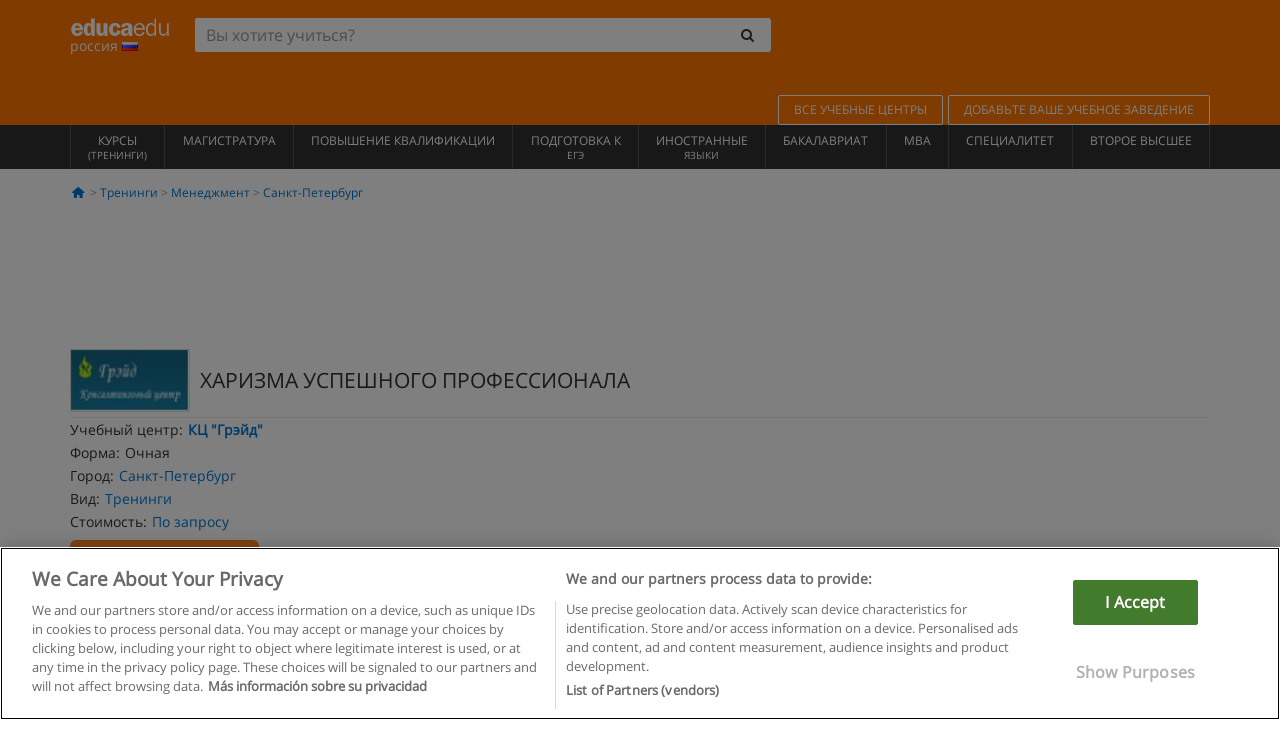

--- FILE ---
content_type: text/html; charset=UTF-8
request_url: https://www.educaedu.ru/harizma-uspesnogo-professionala-treningi-1724.html
body_size: 18381
content:
<!DOCTYPE html>
<html lang="ru-RU">
    
    <head>
        
        <meta charset="UTF-8">
        <meta http-equiv="X-UA-Compatible" content="IE=edge">
        <meta name="viewport" content="width=device-width, initial-scale=1.0">
                    <meta name="robots" content="index, follow">
    <meta name="googlebot" content="index, follow">
    
            <link rel="canonical" href="https://www.educaedu.ru/harizma-uspesnogo-professionala-treningi-1724.html">
                <link rel="amphtml" href="https://www.educaedu.ru/amp/harizma-uspesnogo-professionala-treningi-1724.html">
                <meta name="description" content="Тренинги  -  Санкт-Петербург Менеджмент. I1724. 1. Познакомить участников с теорией харизматичности. 
 2. Оценить качества  способствующие повышению...">
        
        
        <title>ХАРИЗМА УСПЕШНОГО ПРОФЕССИОНАЛА - Санкт-Петербург - Ленинградская область - КЦ &quot;Грэйд&quot; - I1724
        | Educaedu
</title>
        <link rel="dns-prefetch" href="https://static1.educaedu.ru/">
        <link rel="preconnect" href="https://static1.educaedu.ru/" crossorigin >
        <link rel="dns-prefetch" href="https://statictrack.educatrack.com/">
        <link rel="dns-prefetch" href="https://track.educatrack.com/">
        <link rel="dns-prefetch" href="https://fonts.gstatic.com">
        <link rel="dns-prefetch" href="https://www.googletagmanager.com">
        <link rel="dns-prefetch" href="https://www.google-analytics.com">
        <link rel="preconnect" href="https://statictrack.educatrack.com/" crossorigin>
        <link rel="preconnect" href="https://track.educatrack.com/" crossorigin>
        <link rel="preconnect" href="https://fonts.gstatic.com" crossorigin>
        <link rel="preconnect" href="https://www.googletagmanager.com" crossorigin>        
        <link rel="preconnect" href="https://www.google-analytics.com" crossorigin>

        <link rel="preload" href="https://static1.educaedu.ru/build/images/logo-educaedu.svg" fetchpriority="high"  as="image" type="image/svg+xml" >
<link rel="preload" href="https://fonts.gstatic.com/s/opensans/v16/mem8YaGs126MiZpBA-UFVZ0bf8pkAg.woff2" media="(min-width: 768px)" as="font" type="font/woff2" crossorigin>
<link rel="preload" href="https://static1.educaedu.ru/build/fonts/icons-educaedu.2e429f28.woff2" media="(min-width: 768px)" as="font" type="font/woff2" crossorigin>
<style>
    @font-face {
        font-family: "Open sans fallback";
        size-adjust: 103.50%;
        ascent-override: 103%;
        src: local("Arial");
    }
</style>            <style>
        @-ms-viewport{width:device-width}.col-md-12,.col-md-6,.col-sm-12,.col-sm-6,.col-sm-9,.col-xs-12{position:relative;min-height:1px;padding-right:15px;padding-left:15px}[class^=icon-]:before{visibility:hidden;font-family:icons-educaedu;font-style:normal;font-weight:400;speak:none;display:inline-block;text-decoration:inherit;width:1em;margin-right:.2em;text-align:center;font-variant:normal;text-transform:none;line-height:1em;margin-left:.2em;-webkit-font-smoothing:antialiased;-moz-osx-font-smoothing:grayscale}button,input,select{color:inherit;font:inherit;margin:0}body{font-family:'Open sans fallback',Helvetica,Arial,sans-serif;background-color:transparent}h1,h4,h5{font-family:'Open sans fallback',Helvetica,Arial,sans-serif}.btn{font-family:"Open sans fallback",Helvetica,Arial,sans-serif}.back-to-top{position:fixed;bottom:20px;right:20px;display:none;z-index:9;border-radius:50%;box-shadow:0 0 20px #000 80;height:35px;width:35px;background-color:transparent;font-size:21px;color:#b7b7b7;padding:0;-ms-transform:rotate(180deg);-webkit-transform:rotate(180deg);transform:rotate(180deg);background-color:#fff 9c}.barracookies{z-index:99999;position:fixed;left:0;right:0;bottom:0;padding:5px;background:#f5f5f5;line-height:17px;font-size:12px;text-align:center;box-sizing:border-box;display:none}.navbar-default .navbar-nav>li>a{font-size:12px;padding:6px 0 4px;text-transform:uppercase}header a,nav a{font-family:'Open sans fallback',sans-serif}body,html{overflow-x:hidden}.hero{align-items:center;display:flex;padding-bottom:5px;border-bottom:1px solid #ededed}.hero h1{font-size:1.5em;font-weight:400;line-height:1em}.modal-footer{text-align:left;padding-top:25px}.seccion-destacada.fondo-claro p.help-block{margin-top:0;background-color:transparent}.course-info .list-group-item{background-color:transparent;border:0;padding:2px 0;overflow:hidden;display:flex}@media (max-width:767px){.fixed-bar .navbar img{display:none}.fixed-bar .navbar{top:auto;bottom:0;text-align:center}.course-info a{padding:15px 10px}.btn.btn-orange{width:100%;display:block}}.help-block{margin-top:0;background-color:transparent;position:absolute;float:right;right:22px;font-size:10px;z-index:9;padding:0 5px;font-weight:700}.ficha-formulario .btn{margin-top:20px}.ficha-formulario input[type=email],.ficha-formulario input[type=tel],.ficha-formulario input[type=text],.ficha-formulario select{border-radius:3px;background:#fff;box-shadow:none!important}.ficha-formulario .btn{margin-top:0}@media only screen and (max-width:995px){ul.full-width li a{font-size:12px}ul.full-width li span{font-size:8px}ul.full-width li,ul.full-width li:first-child{border-right:none;border-left:none}}[class^=icon-home]:before{height:17px}[class^=icon-]:before{font-family:icons-educaedu;font-style:normal;font-weight:400;speak:none;display:inline-block;text-decoration:inherit;width:1em;margin-right:.2em;text-align:center;font-variant:normal;text-transform:none;line-height:1em;margin-left:.2em;-webkit-font-smoothing:antialiased;-moz-osx-font-smoothing:grayscale}.icon-search:before{content:'\e800'}.icon-down-open:before{content:'\e801'}.icon-cancel:before{content:'\e804'}.icon-home:before{content:'\e815'}.icon-menu:before{content:'\f008'}.icon-mail-alt:before{content:'\f0e0'}html{font-family:sans-serif;-ms-text-size-adjust:100%;-webkit-text-size-adjust:100%}body{margin:0}header,nav{display:block}a{background-color:transparent}strong{font-weight:700}h1{font-size:2em;margin:.67em 0}img{border:0}button,input,optgroup,select{color:inherit;font:inherit;margin:0}button{overflow:visible}button,select{text-transform:none}button{-webkit-appearance:button}button::-moz-focus-inner,input::-moz-focus-inner{border:0;padding:0}input{line-height:normal}input[type=checkbox]{-webkit-box-sizing:border-box;-moz-box-sizing:border-box;box-sizing:border-box;padding:0}input[type=search]{-webkit-appearance:textfield;-webkit-box-sizing:content-box;-moz-box-sizing:content-box;box-sizing:content-box}input[type=search]::-webkit-search-cancel-button,input[type=search]::-webkit-search-decoration{-webkit-appearance:none}optgroup{font-weight:700}*{-webkit-box-sizing:border-box;-moz-box-sizing:border-box;box-sizing:border-box}:after,:before{-webkit-box-sizing:border-box;-moz-box-sizing:border-box;box-sizing:border-box}html{font-size:10px}body{font-family:"Helvetica Neue",Helvetica,Arial,sans-serif;font-size:14px;line-height:1.42857143;color:#333;background-color:#fff}button,input,select{font-family:inherit;font-size:inherit;line-height:inherit}a{color:#337ab7;text-decoration:none}img{vertical-align:middle}h1,h4,h5{font-family:inherit;font-weight:500;line-height:1.1;color:inherit}h1{margin-top:20px;margin-bottom:10px}h4,h5{margin-top:10px;margin-bottom:10px}h1{font-size:36px}h4{font-size:18px}h5{font-size:14px}p{margin:0 0 10px}.small{font-size:85%}ul{margin-top:0;margin-bottom:10px}.container{padding-right:15px;padding-left:15px;margin-right:auto;margin-left:auto}@media (min-width:768px){.container{width:750px}}@media (min-width:992px){.container{width:970px}}@media (min-width:1200px){.container{width:1170px}}.row{margin-right:-15px;margin-left:-15px}.col-md-12,.col-md-6,.col-sm-12,.col-sm-3,.col-sm-6,.col-sm-9,.col-xs-12{position:relative;min-height:1px;padding-right:15px;padding-left:15px}.col-xs-12{float:left}.col-xs-12{width:100%}@media (min-width:768px){.col-sm-12,.col-sm-3,.col-sm-6,.col-sm-9{float:left}.col-sm-12{width:100%}.col-sm-9{width:75%}.col-sm-6{width:50%}.col-sm-3{width:25%}}@media (min-width:992px){.col-md-12,.col-md-6{float:left}.col-md-12{width:100%}.col-md-6{width:50%}}label{display:inline-block;max-width:100%;margin-bottom:5px;font-weight:700}input[type=search]{-webkit-box-sizing:border-box;-moz-box-sizing:border-box;box-sizing:border-box;-webkit-appearance:none;appearance:none}input[type=checkbox]{margin:4px 0 0;line-height:normal}select[multiple]{height:auto}.form-control{display:block;width:100%;height:34px;padding:6px 12px;font-size:14px;line-height:1.42857143;color:#555;background-color:#fff;background-image:none;border:1px solid #ccc;border-radius:4px;-webkit-box-shadow:inset 0 1px 1px rgba(0,0,0,.075);box-shadow:inset 0 1px 1px rgba(0,0,0,.075)}.form-control::-moz-placeholder{color:#999;opacity:1}.form-control:-ms-input-placeholder{color:#999}.form-control::-webkit-input-placeholder{color:#999}.form-control::-ms-expand{background-color:transparent;border:0}.form-group{margin-bottom:15px}.help-block{display:block;margin-top:5px;margin-bottom:10px;color:#737373}.btn{display:inline-block;margin-bottom:0;font-weight:400;text-align:center;white-space:nowrap;vertical-align:middle;-ms-touch-action:manipulation;touch-action:manipulation;background-image:none;border:1px solid transparent;padding:6px 12px;font-size:14px;line-height:1.42857143;border-radius:4px}.btn-default{color:#333;background-color:#fff;border-color:#ccc}.btn-link{font-weight:400;color:#337ab7;border-radius:0}.btn-link{background-color:transparent;-webkit-box-shadow:none;box-shadow:none}.btn-link{border-color:transparent}.collapse{display:none}.input-group{position:relative;display:table;border-collapse:separate}.input-group .form-control{position:relative;z-index:2;float:left;width:100%;margin-bottom:0}.input-group .form-control,.input-group-btn{display:table-cell}.input-group-btn{width:1%;white-space:nowrap;vertical-align:middle}.input-group .form-control:first-child,.input-group-btn:last-child>.btn:not(:last-child):not(.dropdown-toggle){border-top-right-radius:0;border-bottom-right-radius:0}.input-group-btn:last-child>.btn{border-top-left-radius:0;border-bottom-left-radius:0}.input-group-btn{position:relative;font-size:0;white-space:nowrap}.input-group-btn>.btn{position:relative}.input-group-btn>.btn+.btn{margin-left:-1px}.input-group-btn:last-child>.btn{z-index:2;margin-left:-1px}.nav{padding-left:0;margin-bottom:0;list-style:none}.nav>li{position:relative;display:block}.nav>li>a{position:relative;display:block;padding:10px 15px}.navbar{position:relative;min-height:50px;margin-bottom:20px;border:1px solid transparent}.navbar-collapse{padding-right:15px;padding-left:15px;overflow-x:visible;border-top:1px solid transparent;-webkit-box-shadow:inset 0 1px 0 rgba(255,255,255,.1);box-shadow:inset 0 1px 0 rgba(255,255,255,.1);-webkit-overflow-scrolling:touch}.container>.navbar-collapse,.container>.navbar-header{margin-right:-15px;margin-left:-15px}.navbar-brand{float:left;height:50px;padding:15px;font-size:18px;line-height:20px}.navbar-brand>img{display:block}@media (min-width:768px){.navbar{border-radius:4px}.navbar-header{float:left}.navbar-collapse{width:auto;border-top:0;-webkit-box-shadow:none;box-shadow:none}.navbar-collapse.collapse{display:block!important;height:auto!important;padding-bottom:0;overflow:visible!important}.container>.navbar-collapse,.container>.navbar-header{margin-right:0;margin-left:0}.navbar>.container .navbar-brand{margin-left:-15px}.navbar-toggle{display:none}}.navbar-toggle{position:relative;float:right;padding:9px 10px;margin-right:15px;margin-top:8px;margin-bottom:8px;background-color:transparent;background-image:none;border:1px solid transparent;border-radius:4px}.navbar-nav{margin:7.5px -15px}.navbar-nav>li>a{padding-top:10px;padding-bottom:10px;line-height:20px}@media (min-width:768px){.navbar-nav{float:left;margin:0}.navbar-nav>li{float:left}.navbar-nav>li>a{padding-top:15px;padding-bottom:15px}.navbar-form .form-control{display:inline-block;width:auto;vertical-align:middle}.navbar-form .input-group{display:inline-table;vertical-align:middle}.navbar-form .input-group .form-control,.navbar-form .input-group .input-group-btn{width:auto}.navbar-form .input-group>.form-control{width:100%}}.navbar-form{padding:10px 15px;margin-right:-15px;margin-left:-15px;border-top:1px solid transparent;border-bottom:1px solid transparent;-webkit-box-shadow:inset 0 1px 0 rgba(255,255,255,.1),0 1px 0 rgba(255,255,255,.1);box-shadow:inset 0 1px 0 rgba(255,255,255,.1),0 1px 0 rgba(255,255,255,.1);margin-top:8px;margin-bottom:8px}@media (min-width:768px){.navbar-form{width:auto;padding-top:0;padding-bottom:0;margin-right:0;margin-left:0;border:0;-webkit-box-shadow:none;box-shadow:none}.navbar-right{float:right!important;margin-right:-15px}}.navbar-default{background-color:#f8f8f8;border-color:#e7e7e7}.navbar-default .navbar-nav>li>a{color:#777}.navbar-default .navbar-collapse{border-color:#e7e7e7}.alert{padding:15px;margin-bottom:20px;border:1px solid transparent;border-radius:4px}.alert h4{margin-top:0;color:inherit}.alert-success{color:#3c763d;background-color:#dff0d8;border-color:#d6e9c6}.alert-warning{color:#8a6d3b;background-color:#fcf8e3;border-color:#faebcc}.media-object{display:block}.media-list{padding-left:0;list-style:none}.list-group{padding-left:0;margin-bottom:20px}.list-group-item{position:relative;display:block;padding:10px 15px;margin-bottom:-1px;background-color:#fff;border:1px solid #ddd}.list-group-item:first-child{border-top-left-radius:4px;border-top-right-radius:4px}.list-group-item:last-child{margin-bottom:0;border-bottom-right-radius:4px;border-bottom-left-radius:4px}button.close{padding:0;background:0 0;border:0;-webkit-appearance:none;appearance:none}.modal{position:fixed;top:0;right:0;bottom:0;left:0;z-index:1050;display:none;overflow:hidden;-webkit-overflow-scrolling:touch;outline:0}.modal.fade .modal-dialog{-webkit-transform:translate(0,-25%);-ms-transform:translate(0,-25%);-o-transform:translate(0,-25%);transform:translate(0,-25%)}.modal-dialog{position:relative;width:auto;margin:10px}.modal-content{position:relative;background-color:#fff;-webkit-background-clip:padding-box;background-clip:padding-box;border:1px solid #999;border:1px solid rgba(0,0,0,.2);border-radius:6px;-webkit-box-shadow:0 3px 9px rgba(0,0,0,.5);box-shadow:0 3px 9px rgba(0,0,0,.5);outline:0}.modal-header{padding:15px;border-bottom:1px solid #e5e5e5}.modal-header .close{margin-top:-2px}.modal-title{margin:0;line-height:1.42857143}.modal-body{position:relative;padding:15px}.modal-footer{padding:15px;text-align:right;border-top:1px solid #e5e5e5}.modal-footer .btn+.btn{margin-bottom:0;margin-left:5px}@media (min-width:768px){.modal-dialog{width:600px;margin:30px auto}.modal-content{-webkit-box-shadow:0 5px 15px rgba(0,0,0,.5);box-shadow:0 5px 15px rgba(0,0,0,.5)}}.container:after,.container:before,.modal-footer:after,.modal-footer:before,.modal-header:after,.modal-header:before,.nav:after,.nav:before,.navbar-collapse:after,.navbar-collapse:before,.navbar-header:after,.navbar-header:before,.navbar:after,.navbar:before,.row:after,.row:before{display:table;content:" "}.container:after,.modal-footer:after,.modal-header:after,.nav:after,.navbar-collapse:after,.navbar-header:after,.navbar:after,.row:after{clear:both}.hidden{display:none!important}.visible-xs{display:none!important}@media (max-width:767px){.visible-xs{display:block!important}.hidden-xs{display:none!important}}body{font-family:'Open sans',Helvetica,Arial,sans-serif;background-color:transparent}h1,h4,h5{font-family:'Open sans',Helvetica,Arial,sans-serif}.btn{font-family:"Open sans",Helvetica,Arial,sans-serif}h1{font-weight:600;margin-top:0;margin-bottom:0;font-size:16px;line-height:18px}a{color:#337ab7}.form-control{-webkit-box-shadow:none;box-shadow:none}@media only screen and (max-width:767px){.hidden-xs{display:none!important}}@media only screen and (max-width:360px){.hidden-xxs{display:none!important}.hidden-xs{display:none!important}}.btn,.form-control{border-radius:2px}select.form-control{-webkit-appearance:none;-moz-appearance:none;appearance:none;background-size:15px;background-position:right 10px center;padding:6px}.back-to-top{position:fixed;bottom:20px;right:20px;display:none;z-index:9;border-radius:50%;height:35px;width:35px;background-color:transparent;font-size:21px;color:#b7b7b7;padding:0;-ms-transform:rotate(180deg);-webkit-transform:rotate(180deg);transform:rotate(180deg)}.btn-orange{color:#fff;background-color:#ff7600;border-color:#eb8500;font-weight:700;border-radius:6px;padding:4px 20px;background:#ff7600;background:-webkit-linear-gradient(#fd8c2b,#ff7600);background:-o-linear-gradient(#fd8c2b,#ff7600);background:-moz-linear-gradient(#fd8c2b,#ff7600);background:linear-gradient(#fd8c2b,#ff7600)}button.btn-link{padding:5px 0;border:0}[class^=icon-]:before{visibility:visible}input[type=checkbox]{margin:4px 6px 0}.form-control::-webkit-input-placeholder{font-style:normal}.form-control::-moz-placeholder{font-style:normal}.form-control:-ms-input-placeholder{font-style:normal}.form-control:-moz-placeholder{font-style:normal}a{color:#0076d1}button.close{-webkit-appearance:none;padding:0;background:0 0;border:0}.close{float:right;font-size:21px;font-weight:700;line-height:1;color:#000;text-shadow:0 1px 0 #fff;opacity:.2}.SimpleBreadcrumb_container{padding:15px;font-size:12px;width:100%}.breadcrumb-element:not(:last-child):after{content:' > ';color:#999}.barracookies{z-index:99999;position:fixed;left:0;right:0;bottom:0;padding:5px;background:#f5f5f5;line-height:20px;font-size:12px;text-align:center;box-sizing:border-box;display:none}.barracookies a.view-more{color:#f04d00;text-decoration:none;font-size:12px}.barracookies button.cookie-bar-close-option{background-color:transparent;border:0;color:#f04d00}.barracookies .container{position:relative}.barracookies .container .container-text{width:auto;height:auto;margin:0 auto;position:relative;display:inline}.modal{padding-right:0!important}.modal button.close{-webkit-appearance:none;padding:0;background:0 0;border:0}.modal .close{float:right;font-size:21px;font-weight:700;line-height:1;color:#000;text-shadow:0 1px 0 #fff;opacity:.2}.modal-educaedu-old .close{margin-top:-26px;background-color:#ff7800!important;padding:2px 10px!important;opacity:1;border:0;color:#fff;text-shadow:none;position:absolute;z-index:99;right:0;top:1px}.modal-educaedu-old .modal-header .modal-title{display:none}.modal-educaedu-old .modal-header{padding:0;margin-top:-1px}.modal-educaedu-old .modal-content{border-radius:0}.modal-dialog{margin:60px auto 0}.modal-content{border:0}.modal-content-big{width:60%}@media (max-width:1200px){.modal-content-big{width:90%}}.modal-iframe{position:absolute;top:0;left:0}.fixed-bar .navbar{position:fixed;top:0;z-index:10;left:0;width:100%;box-shadow:0 0 10px rgba(0,0,0,.3);padding-right:20px}.fixed-bar img{margin:10px}.fixed-bar li p{padding:10px;margin:0;font-size:16px}.fixed-bar .navbar-nav>li>a{padding:14px}.fixed-bar .navbar{border-radius:0;margin-bottom:0;border:none}.fixed-bar .navbar,.fixed-bar .navbar-header{background-color:#f7f7f7}.fixed-bar .navbar-default .navbar-nav>li>a{color:#000;padding:10px}.fixed-bar .navbar-default .navbar-nav.navbar-right>li>a{color:#fff;padding:2px 12px;margin:10px}@media screen and (-webkit-min-device-pixel-ratio:0){input,select{font-size:16px!important}}ul.full-width li span{display:block;font-size:10px;margin-top:-6px}ul.full-width{width:100%}ul.full-width li{list-style:none;text-align:center;border-right:1px solid #545454;-webkit-box-flex:1;-ms-flex-positive:1;flex-grow:1}ul.full-width li:first-child{border-left:1px solid #545454}ul.full-width li a{display:block;text-decoration:none}@media only screen and (max-width:995px){ul.full-width li,ul.full-width li:first-child{border-right:none;border-left:none}ul.full-width li a{font-size:12px}ul.full-width li span{font-size:8px}}ul.full-width{display:table;table-layout:fixed;display:-webkit-box;display:-ms-flexbox;display:flex;-webkit-box-orient:horizontal;-webkit-box-direction:normal;-ms-flex-direction:row;flex-direction:row}.navbar-collapse{padding-right:0;padding-left:0}.navbar-orange{background:#ff7600;margin-bottom:0;border-radius:0}.navbar-orange a{color:#fff}.navbar-orange .navbar-brand{height:auto;padding:18px 15px 14px;font-size:14px}.navbar-brand span img{vertical-align:baseline;height:9px}.navbar-orange .navbar-brand>img{height:18px}.navbar-orange .navbar-nav>li>a{border:1px solid;padding-top:4px;padding-bottom:4px;margin-top:20px;margin-left:5px;font-size:12px}.navbar-orange .navbar-right{margin-right:0}.navbar-nav>li>a{padding-top:25px;padding-bottom:25px}.navbar{min-height:0;margin-bottom:0;border-radius:0;border:0}.navbar-toggle{margin-bottom:0;font-size:21px;color:#fff;padding:5px 0;border-radius:2px}.navbar-default{background-color:#303030}.navbar-default .navbar-nav>li>a{color:#fff}.navbar-default .navbar-nav>li>a{font-size:12px;padding:6px 0 4px;text-transform:uppercase;height:100%}.navbar-brand>img{vertical-align:baseline;width:100px}.navbar-form{padding:10px;display:inline-block}.navbar-form .input-group-btn .btn{border-left-color:transparent}.navbar-form .form-control{border:0;-webkit-box-shadow:none;box-shadow:none}.navbar-form .btn,.navbar-form .form-control{border:1px solid #fff}@media only screen and (max-width:767px){.navbar-orange .navbar-brand{padding:12px 16px 10px 15px}.li-centers{border-top:1px solid #545454}.navbar-form .input-group>.form-control{width:100%}.navbar-form{margin-top:0;margin-bottom:0;padding-top:0;border-top:0;box-shadow:none;display:block}.navbar-brand>img{width:100px}}.header-buscador button,.header-buscador input{border:0;box-shadow:none}.header-buscador .btn-close{display:none}.header-buscador .input-group-btn .btn{border-top-right-radius:3px!important;border-bottom-right-radius:3px!important}@media (max-width:767px){.fixed-bar .navbar img{display:none}.fixed-bar .navbar{top:auto;bottom:0;text-align:center}.barracookies .container .container-text{display:block}.header-buscador{max-width:100%;position:fixed;z-index:10;top:0;right:15px;border:0;left:15px;background:#fff;border-bottom:1px solid #ccc;box-shadow:0 0 5px rgba(0,0,0,.2)}.header-buscador .navbar-form{margin-right:0;margin-left:0;margin-top:12px;margin-bottom:2px}.header-search-action-button{background-color:#ff7600;color:#fff;border:1px solid #ff7600!important;border-radius:3px!important}.header-search-action-button .icon-search:before{font-size:18px}.header-buscador .btn-close{border:0;margin-left:2px;display:inline-block;background-color:transparent;color:var(--color-grisoscuro)}.header-buscador .input-group-btn{padding-left:10px}.header-buscador .navbar-form input{border-bottom:1px solid}}@media (min-width:768px){.header-buscador.collapse{display:inline-table!important}.header-buscador{width:calc(100% - 480px)}.header-buscador .navbar-form,.header-buscador .navbar-form .input-group{width:100%}}header a,nav a{font-family:'Open Sans',sans-serif}ul{list-style:none}.hero{align-items:center;border-bottom:1px solid #ededed;display:flex;padding-bottom:5px}.hero .hero-logo{margin-right:10px}.hero img{border:1px solid #dedede}.hero h1{font-weight:400;line-height:1em}.hero h1{font-size:1.5em}.modal .alert{margin-bottom:0}.modal-footer{padding-top:25px;text-align:left}.modal-footer .small{margin-top:10px}.seccion-destacada{position:relative;z-index:9}.seccion-destacada .title{background-color:#f7f7f7;font-size:20px;padding:15px 20px}.fade{opacity:0}.seccion-destacada.fondo-claro{background-color:#f7f7f7;overflow:hidden}.seccion-destacada.fondo-claro p.help-block{background-color:transparent;margin-top:0}.course-info .list-group-item{background-color:transparent;border:0;display:flex;overflow:hidden;padding:2px 0}.course-info .list-group-item.no-overflow{overflow:inherit}.course-info a{margin-top:5px}.course-info .list-group-item .item-title{margin-right:5px}.course-info .course-buttons-group a{padding:4px 10px}@media (max-width:767px){.hero h1{font-size:20px}#modal-extra-fields .modal-dialog,#modal-popup .modal-dialog{margin-top:10px}#modal-extra-fields h5,#modal-popup h5{margin-top:0}#modal-popup .modal-footer{border-top:0;padding-top:0}.seccion-destacada{box-shadow:none}.course-info a{padding:15px 10px}}.help-block{background-color:transparent;float:right;font-size:10px;font-weight:700;margin-top:0;padding:0 5px;position:absolute;right:22px;z-index:9}.ficha-formulario input[type=email],.ficha-formulario input[type=tel],.ficha-formulario input[type=text],.ficha-formulario select{background:#fff;border-radius:3px;box-shadow:none!important}.form-control{padding:6px 10px}.ficha-formulario .btn{margin-top:5px;width:100%;padding:8px 10px}@media (min-width:767px){.ficha-formulario .btn{padding:4px 10px;width:auto}}.btn-orange{padding:4px 10px}.btn-educaedu-primary{background:#ff7600;background:-webkit-linear-gradient(#fd8c2b,#ff7600);background:-o-linear-gradient(#fd8c2b,#ff7600);background:-moz-linear-gradient(#fd8c2b,#ff7600);background:linear-gradient(#fd8c2b,#ff7600);border-radius:6px;color:#fff;font-weight:700;padding:4px 10px}.btn-educaedu-primary{flex-grow:1;font-size:13px}@media screen and (min-width:375px){.btn-educaedu-primary{font-size:13px}}.course-buttons-group{display:flex;flex-wrap:wrap;gap:.5em}.course-buttons-group .btn-educaedu-primary i,.course-buttons-group-fixed .btn-educaedu-primary i{display:none}@media screen and (min-width:767px){.btn-educaedu-primary{flex-grow:0;display:flex;gap:.3em}.course-buttons-group-fixed .btn-educaedu-primary i{display:inline-block}.course-buttons-group .btn-educaedu-primary i,.course-buttons-group-fixed .btn-educaedu-primary i{display:block}}.fixed-bar img{display:none}.navbar-right{display:flex;align-items:center;flex-direction:column}@media screen and (min-width:767px){.navbar-right{flex-direction:row;margin:auto}}.navbar-nav>li.course-buttons-group-fixed{float:none;display:flex;gap:.5em;flex-wrap:wrap;width:100%}.fixed-bar .navbar-default .navbar-nav.navbar-right>li.course-buttons-group-fixed>a{margin:0;width:auto;text-transform:none;font-size:13px}@media screen and (min-width:767px){.navbar-nav>li.course-buttons-group-fixed{flex-wrap:nowrap;width:auto}.fixed-bar .navbar-default .navbar-nav.navbar-right>li.course-buttons-group-fixed>a{text-transform:uppercase;display:flex;gap:.3em}.fixed-bar .navbar-right{flex-direction:row;margin:auto;float:none!important;justify-content:center}}.fixed-bar .navbar{padding:0 1em}.ficha-formulario .form-group label{color:#666;font-size:11px;font-weight:600;margin:0;text-transform:uppercase}.ficha-formulario .form-check-gdpr a{color:#666}.form-check-gdpr{border:1px solid transparent;margin-top:2px;padding:0 5px 3px}.icon-validation{font-size:10px;padding:4px;position:absolute;right:20px;top:23px;width:auto;z-index:1;z-index:9}.icon-validation:after,.icon-validation:before{background-color:#fff;border-radius:50%;display:inline-block;font-family:icons-educaedu;font-size:14px;font-style:normal;height:20px;padding:3px;visibility:visible;width:20px}.select-validation.form-group:before{right:30px}.select-validation.form-group:before{border-left:3px solid transparent;border-right:3px solid transparent;border-top:5px solid #000;content:"";height:0;position:absolute;top:35px;width:0;z-index:9}.required label:after{color:#ff7600;content:"*";margin-left:5px}.input-group{width:100%}.ficha-formulario .form-group{font-size:14px;margin:5px 0}.ficha-formulario .form-group a{color:#666}.ficha-formulario .form-group label{text-transform:uppercase;font-weight:600;color:#666;margin:0;font-size:11px}.ficha-formulario .form-check-gdpr a{color:#0076d1;text-decoration:underline}.ficha-formulario .form-check-gdpr input[type=checkbox]{margin:4px 0 0;vertical-align:sub}.ficha-formulario .form-group .form-check-gdpr label{font-size:12px;text-transform:none}.seccion-destacada .ficha-formulario{padding:0 20px 20px}.form-check-gdpr{padding:0 5px 3px;margin-top:2px;border:1px solid transparent}.icon-validation{position:absolute;z-index:1;right:20px;top:23px;padding:4px;font-size:10px;width:auto;z-index:9}.icon-validation:after,.icon-validation:before{visibility:visible;font-family:icons-educaedu;font-size:14px;font-style:normal;background-color:#fff;padding:3px;border-radius:50%;display:inline-block;height:20px;width:20px}.select-validation.form-group::before{content:"";position:absolute;right:30px;top:35px;width:0;height:0;border-left:3px solid transparent;border-right:3px solid transparent;border-top:5px solid #000;z-index:9}.required label:after{content:"*";color:#ff7600;margin-left:5px}.legend-input{font-weight:400;padding-left:.3em;text-transform:none}
        
    </style>
        
         
        
        <link rel="shortcut icon" href="https://static1.educaedu.ru/build/images/favicon-educaedu.ico">
        <link rel="apple-touch-icon" href="https://static1.educaedu.ru/apple-touch-icon.png">
        
        <script>
            window.onerror = function (msg, file, lineNo, columnNo, error){
                if(/googlebot/i.test(navigator.userAgent)){
                    return false;
                }
                var params = 'url='+window.location.href+'&line='+lineNo+'&col='+columnNo+'&message='+msg+'&error='+error+'&file='+file;
                var xhttp = new XMLHttpRequest();
                xhttp.open('POST','/js-errors',true);
                xhttp.setRequestHeader('Content-type', 'application/x-www-form-urlencoded');
                xhttp.send(params);
                if(typeof error !== 'undefined') {
                    dataLayer = dataLayer || [];
                    dataLayer.push({'event':'error_js'});
                }
                return false;
            };
        </script>

                    <script>var userEmail = '';</script>
                
                
        <!-- Google Tag Manager -->
        <script>(function(w,d,s,l,i){w[l]=w[l]||[];w[l].push({'gtm.start':
        new Date().getTime(),event:'gtm.js'});var f=d.getElementsByTagName(s)[0],
        j=d.createElement(s),dl=l!='dataLayer'?'&l='+l:'';j.async=true;j.src=
        'https://www.googletagmanager.com/gtm.js?id='+i+dl;f.parentNode.insertBefore(j,f);
        })(window,document,'script','dataLayer','GTM-NWCBB9P');</script>
        <!-- End Google Tag Manager -->
        
                     <script async='async' src='https://www.googletagservices.com/tag/js/gpt.js'></script>
<script>
  var googletag = googletag || {};
  googletag.cmd = googletag.cmd || [];
</script>

<script>
var gptAdSlots = [];

googletag.cmd.push(function() {

    var map_sidebar_1 = googletag.sizeMapping()
        .addSize([0, 0], [[300, 250]])
        .addSize([320,0], [[300, 250]])
        .addSize([480,0], [[300, 250]])
        .addSize([768,0], [])
        .addSize([992,0], [[300, 250]])
        .build(); 

    var map_sidebar_2 = googletag.sizeMapping()
        .addSize([0, 0], [[300, 250]])
        .addSize([320,0], [[300, 250]])
        .addSize([768,0], [[160, 600],[120, 600]])
        .build();

    var map_content_1 = googletag.sizeMapping()
        .addSize([0, 0], [[300, 250]])
        .addSize([768,0], [[468,60]])
        .addSize([1200,0], [[728, 90]])
        .build();

    var map_content_2 = googletag.sizeMapping()
        .addSize([0, 0], [[300, 250]])
        .addSize([768,0], [[468,60]])
        .addSize([1200,0], [[728, 90]])
        .build();

    var map_content_3 = googletag.sizeMapping()
        .addSize([0, 0], [[300, 250]])
        .addSize([768,0], [[468,60]])
        .addSize([1200,0], [[728, 90]])
        .build();
        
    var map_leaderboard = googletag.sizeMapping()
        .addSize([0, 0], [[320, 50]])
        .addSize([320,0], [[320, 100],[320, 50]])
        .addSize([480,0], [[468, 60]])
        .addSize([768,0], [[728, 90]])
        .addSize([992,0], [[970, 90],[728, 90]])
        .build();

                gptAdSlots[0] = googletag.defineSlot('/41992410/EDU_LEADERBOARD', [[320, 50], [320, 100], [468, 60], [728, 90], [970, 90]], 'div-gpt-ad-1507649916699-0')
            .defineSizeMapping(map_leaderboard)
            .setCollapseEmptyDiv(true)
            .addService(googletag.pubads());    
                    gptAdSlots[1] = googletag.defineSlot('/41992410/EDU_CONTENT_1', [[468, 60], [300, 250], [728, 90]], 'div-gpt-ad-1645100302473-0')
            .defineSizeMapping(map_content_1)
            .setCollapseEmptyDiv(true)
            .addService(googletag.pubads());    
                    gptAdSlots[2] = googletag.defineSlot('/41992410/EDU_CONTENT_2', [[468, 60], [300, 250], [728, 90]], 'div-gpt-ad-1645100382073-0')
            .defineSizeMapping(map_content_2)
            .setCollapseEmptyDiv(true)
            .addService(googletag.pubads());    
                    gptAdSlots[3] = googletag.defineSlot('/41992410/EDU_SIDEBAR_2', [[120, 600], [160, 600], [300, 600], [300, 250]], 'div-gpt-ad-1507649994809-0')
            .defineSizeMapping(map_sidebar_2)
            .setCollapseEmptyDiv(true)
            .addService(googletag.pubads());    
                        

    googletag.enableServices();
});
</script>
    </head>
    
    <body>
            
        
        <!-- Google Tag Manager (noscript) -->
        <noscript><iframe src="https://www.googletagmanager.com/ns.html?id=GTM-NWCBB9P"
        height="0" width="0" style="display:none;visibility:hidden"></iframe></noscript>
        <!-- End Google Tag Manager (noscript) -->
        
        
                        <header class="header navbar navbar-orange country-code-ru">
        <div class="container">
            
            <div class="navbar-header">
                <button  type="button" class="dev-open-menu navbar-toggle collapsed" aria-label="Меню" data-toggle="collapse" data-target="#navbar" aria-expanded="false" aria-controls="navbar">
                    <i class="icon-menu"></i>
                    <i class="icon-cancel ri-close-circle-line hidden"></i>
                </button>
                <button type="button" class="dev-open-search navbar-toggle collapsed" aria-label="Искать" data-toggle="collapse" data-target="#navbar-buscador" aria-expanded="false" aria-controls="navbar-buscador">
                    <span class="icon-search"></span>
                </button>

                <a class="navbar-brand" href="https://www.educaedu.ru/" title="Educaedu Россия">
                                            <img src="https://static1.educaedu.ru/build/images/logo-educaedu.svg" onerror="this.onerror=null; this.src='https://static1.educaedu.ru/build/images/logo-educaedu.png'" width="300" height="55" alt="Educaedu">                        
                                        <span class="hidden-xxs">
                        россия
                        <img src="https://static1.educaedu.ru/build/images/ru.gif" alt="" width="16" height="11">
                    </span>
                </a> 
            </div>

            <div id="navbar-buscador" class="navbar-collapse collapse header-buscador" aria-expanded="false" role="navigation">
                <form class="navbar-form" method="get" action="https://www.educaedu.ru/nf/search.php">
                    <div class="input-group">
                        <input type="search" name="txtBusqueda" id="header_search_text" aria-label="Вы хотите учиться?" class="header_search_text form-control" placeholder="Вы хотите учиться?">
                        <span class="input-group-btn">
                            <button class="btn btn-default header-search-action-button" aria-label="Искать" type="submit">
                                <span class="icon-search"></span>
                            </button>
                            <button class="btn btn-close" type="button" aria-label="Неисправность"  data-toggle="collapse" data-target="#navbar-buscador">
                                <i class="icon-cancel ri-close-circle-line"></i>
                            </button>
                        </span>
                    </div>
                </form>
            </div>

            <ul class="nav navbar-nav navbar-right hidden-xs">               
                <li>
                                        <a href="https://www.educaedu.ru/bse-ucebnye-centry" class="btn" title="Все учебные центры">
                        ВСЕ УЧЕБНЫЕ ЦЕНТРЫ
                    </a>
                </li>
                <li>
                    <a href="https://www.educaedu.ru/obrazovatelnoe-ucrezdenie-dostup/dobavit-base-ucebnoe-zavedenie.php" class="btn" title="Добавьте ваше учебное заведение">
                        ДОБАВЬТЕ ВАШЕ УЧЕБНОЕ ЗАВЕДЕНИЕ
                    </a>
                </li>
            </ul>

        </div>
    </header>

    <nav class="navbar navbar-default">
        <div class="container">

            <div id="navbar" class="collapse navbar-collapse">

                <ul class="nav navbar-nav full-width">
                                    
                                                                                        
                                                                                                    <li class="">
                        <a href="https://www.educaedu.ru/kursy" title="Курсы (Тренинги)">
                            Курсы
                            <span>(Тренинги)</span>                        </a>
                    </li>
                    
                                    
                                                                                                                                                                                            
                                                                                                    <li class="">
                        <a href="https://www.educaedu.ru/magistratura" title="Магистратура">
                            Магистратура
                                                    </a>
                    </li>
                    
                                    
                                                                                                                                                                                            
                                                                                                    <li class="">
                        <a href="https://www.educaedu.ru/povysenie-kvalifikacii" title="Повышение квалификации">
                            Повышение квалификации
                                                    </a>
                    </li>
                    
                                    
                                                                                                                                                                                            
                                                                                                    <li class="">
                        <a href="https://www.educaedu.ru/podgotovka-k-ege" title="Подготовка к ЕГЭ">
                            Подготовка к
                            <span>ЕГЭ</span>                        </a>
                    </li>
                    
                                    
                                                                                                                                                                                            
                                                                                                    <li class="">
                        <a href="https://www.educaedu.ru/inostrannye-azyki" title="Иностранные языки">
                            Иностранные
                            <span>языки</span>                        </a>
                    </li>
                    
                                    
                                                                                                                                                                                            
                                                                                                    <li class="">
                        <a href="https://www.educaedu.ru/bakalavriat" title="Бакалавриат">
                            Бакалавриат
                                                    </a>
                    </li>
                    
                                    
                                                                                                                                                                                            
                                                                                                    <li class="">
                        <a href="https://www.educaedu.ru/mba" title="MBA">
                            MBA
                                                    </a>
                    </li>
                    
                                    
                                                                                                                                                                                            
                                                                                                    <li class="">
                        <a href="https://www.educaedu.ru/specialitet" title="Специалитет">
                            Специалитет
                                                    </a>
                    </li>
                    
                                    
                                                                                                                                                                                            
                                                                                                    <li class="">
                        <a href="https://www.educaedu.ru/btoroe-vyssee" title="Второе высшее">
                            Второе высшее
                                                    </a>
                    </li>
                    
                                    <li class="li-centers visible-xs">
                                                <a href="https://www.educaedu.ru/bse-ucebnye-centry" class="btn" title="Все учебные центры">
                            ВСЕ УЧЕБНЫЕ ЦЕНТРЫ
                        </a>
                    </li>
                </ul>

            </div>

        </div>
    </nav>            
        
        
            <div class="fixed-bar hidden">
    <div class="container">
        <ul class="nav navbar-nav navbar-right">
            <li><p>Хотите узнать больше об этом курсе?</p></li>
            <li class="course-buttons-group-fixed course-buttons">
                <a class="course-info-button course-modal-link-element btn btn-educaedu-primary" data-url="https://www.educaedu.ru/harizma-uspesnogo-professionala-treningi-1724.html?submit_method=info_request" title="+ информация по E-mail">
                    <i class="icon-mail-alt ri-mail-line"></i> + информация по E-mail
                </a>

                
                            </li>
        </ul>
    </div>
</div>    <div class="container">
        <div class="row ">
                <div id="header.page.breadcrum" class="col-xs-12 SimpleBreadcrumb_container"> 
                                                <span class="breadcrumb-element">
                        <a href="https://www.educaedu.ru/" 
                                                        title="Home" 
                                                       class="SimpleBreadcrumb_link"><i class="icon-home"></i></a>
                    </span>

                
                                                <span class="breadcrumb-element">
                        <a href="https://www.educaedu.ru/treningi" 
                                                        title="Тренинги" 
                                                       class="SimpleBreadcrumb_link">Тренинги</a>
                    </span>

                
                                                <span class="breadcrumb-element">
                        <a href="https://www.educaedu.ru/treningi/menedzment" 
                                                        title="Менеджмент" 
                                                       class="SimpleBreadcrumb_link">Менеджмент</a>
                    </span>

                
                                                <span class="breadcrumb-element">
                        <a href="https://www.educaedu.ru/treningi/menedzment/sankt-peterburg" 
                                                        title="Менеджмент в Санкт-Петербург" 
                                                       class="SimpleBreadcrumb_link">Санкт-Петербург</a>
                    </span>

                
                            
             
        </div>
                <script type="application/ld+json">    
    {"@context":"https:\/\/schema.org","@type":"BreadcrumbList","itemListElement":[{"@type":"ListItem","position":0,"name":"Home","item":{"id":"https:\/\/www.educaedu.ru\/"}},{"@type":"ListItem","position":1,"name":"\u0422\u0440\u0435\u043d\u0438\u043d\u0433\u0438","item":{"id":"https:\/\/www.educaedu.ru\/treningi"}},{"@type":"ListItem","position":2,"name":"\u041c\u0435\u043d\u0435\u0434\u0436\u043c\u0435\u043d\u0442","item":{"id":"https:\/\/www.educaedu.ru\/treningi\/menedzment"}},{"@type":"ListItem","position":3,"name":"\u041c\u0435\u043d\u0435\u0434\u0436\u043c\u0435\u043d\u0442 \u0432 \u0421\u0430\u043d\u043a\u0442-\u041f\u0435\u0442\u0435\u0440\u0431\u0443\u0440\u0433","item":{"id":"https:\/\/www.educaedu.ru\/treningi\/menedzment\/sankt-peterburg"}},{"@type":"ListItem","position":4,"name":"\u0425\u0410\u0420\u0418\u0417\u041c\u0410 \u0423\u0421\u041f\u0415\u0428\u041d\u041e\u0413\u041e \u041f\u0420\u041e\u0424\u0415\u0421\u0421\u0418\u041e\u041d\u0410\u041b\u0410 - \u0421\u0430\u043d\u043a\u0442-\u041f\u0435\u0442\u0435\u0440\u0431\u0443\u0440\u0433 - \u041b\u0435\u043d\u0438\u043d\u0433\u0440\u0430\u0434\u0441\u043a\u0430\u044f \u043e\u0431\u043b\u0430\u0441\u0442\u044c"}]}
</script>
    </div>
        
                                <div class="adsense">
            <div id='div-gpt-ad-1507649916699-0' class="leaderboard">
                <script>
                    var google_ads_display = google_ads_display || [];
                    google_ads_display.push('div-gpt-ad-1507649916699-0');
                </script>
            </div>        
        </div>
                            </div>
    <div class="container">      
        <div class="row">
            <div class="col-sm-12">
                <div class="row">
	<div class="col-md-12">
		<div class="hero">
			<div class="hero-logo center-link-element" data-url="https://www.educaedu.ru/bse-ucebnye-centry/kc-grejd--uni150">
                <img class="dev-lazy media-object" src="https://static1.educaedu.ru/build/images/default-center-logo.jpg" data-src="https://static1.educaedu.ru/logos/779381/150.jpg" alt="КЦ &quot;Грэйд&quot;" width="120" height="63"/>
			</div>
                    <script>
        dataLayer = dataLayer || [];

        var centerViewsObj = dataLayer.find(item => item.centerViews);
        if (centerViewsObj) {
            centerViewsObj.centerViews.push({'idMaestro': 109913, 'name': 'КЦ &quot;Грэйд&quot;'});
        } else {
            dataLayer.push({
                'centerViews': [{'idMaestro': 109913, 'name': 'КЦ &quot;Грэйд&quot;'}]
            });
        }
    </script>
			<div class="hero-content">                           
                <h1 class="header-h1">ХАРИЗМА УСПЕШНОГО ПРОФЕССИОНАЛА </h1>                           
			</div>
		</div>
	</div>
</div>
            </div>
            <div class="col-sm-9">
                <div class="course-block">
                        
           
                        
<div class="row">
    <div class="col-xs-12">
        <ul class="list-group course-info">
            <li class="list-group-item no-overflow">
                <div class="item-title">Учебный центр:</div>
                <div class="item-content">
                    <a href="https://www.educaedu.ru/bse-ucebnye-centry/kc-grejd--uni150" title="КЦ &quot;Грэйд&quot;"><strong>КЦ &quot;Грэйд&quot;</strong></a>
                </div>
            </li>
            <li class="list-group-item ">
                <div class="item-title">Форма: </div>
                <div class="item-content">
                                            Очная
                                    </div>
            </li>
                            <li class="list-group-item no-overflow">
                    <div class="item-title">Город:</div>
                    <div class="item-content">
                        <a href="https://www.educaedu.ru/treningi/sankt-peterburg" title="Санкт-Петербург"  >Санкт-Петербург</a>
                                            </div>
                </li>
                        <li class="list-group-item ">
                <div class="item-title">Вид: </div>
                <div class="item-content">
                                        
                    <a href="https://www.educaedu.ru/treningi" title="Тренинги" >Тренинги</a>
                </div>
            </li>
                            <li class="list-group-item ">
                    <div class="item-title">Стоимость:</div>
                    <div class="item-content">
                                                    <a href="#form-info" title="По запросу" class="scroll">По запросу</a>    
                                            </div>
                </li>
                            
                                        <li class="list-group-item course-buttons-group course-buttons">
                    <a class="course-modal-link-element btn btn-educaedu-primary" data-url="https://www.educaedu.ru/harizma-uspesnogo-professionala-treningi-1724.html?submit_method=info_request"><i class="icon-mail-alt ri-mail-line"></i> + информация по E-mail</a>

                    
                                    </li>
                    </ul>
    </div>
</div>
    <script type="application/ld+json">
    {"@context":"https:\/\/schema.org","@type":"Course","name":"\u0425\u0410\u0420\u0418\u0417\u041c\u0410 \u0423\u0421\u041f\u0415\u0428\u041d\u041e\u0413\u041e \u041f\u0420\u041e\u0424\u0415\u0421\u0421\u0418\u041e\u041d\u0410\u041b\u0410","description":" \n \u041e\u0431\u0449\u0430\u044f \u0442\u0435\u043e\u0440\u0438\u044f \u0445\u0430\u0440\u0438\u0437\u043c\u044b \n \u0414\u0438\u0430\u0433\u043d\u043e\u0441\u0442\u0438\u043a\u0430 \u0441\u043e\u0431\u0441\u0442\u0432\u0435\u043d\u043d\u044b\u0445 \u0445\u0430\u0440\u0438\u0437\u043c\u0430\u0442\u0438\u0447\u0435\u0441\u043a\u0438\u0445 \u0441\u0432\u043e\u0439\u0441\u0442\u0432 \n \u0424\u043e\u0440\u043c\u0438\u0440\u043e\u0432\u0430\u043d\u0438\u0435 \u0438\u043c\u0438\u0434\u0436\u0430 \u0443\u0432\u0435\u0440\u0435\u043d\u043d\u043e\u0433\u043e \u043f\u0440\u043e\u0444\u0435\u0441\u0441\u0438\u043e\u043d\u0430\u043b\u0430 \n \u042d\u0444\u0444\u0435\u043a\u0442\u0438\u0432\u043d\u044b\u0435 \u043a\u043e\u043c\u043c\u0443\u043d\u0438\u043a\u0430\u0442\u0438\u0432\u043d\u044b\u0435 \u0442\u0435\u0445\u043d\u0438\u043a\u0438 \n \u0420\u0430\u0437\u0431\u043e\u0440 \u0440\u0435\u0430\u043b\u044c\u043d\u044b\u0445 \u0441\u0438\u0442\u0443\u0430\u0446\u0438\u0439 \u0432\u0437\u0430\u0438\u043c\u043e\u0434\u0435\u0439\u0441\u0442\u0432\u0438\u044f \u0441 \u043f\u0430\u0440\u0442\u043d\u0435\u0440\u0430\u043c\u0438. \n \n","url":"https:\/\/www.educaedu.ru\/harizma-uspesnogo-professionala-treningi-1724.html","image":"https:\/\/static1.educaedu.ru\/logos\/779381\/150.jpg","provider":{"@type":"EducationalOrganization","name":"\u041a\u0426 \"\u0413\u0440\u044d\u0439\u0434\"","image":"https:\/\/static1.educaedu.ru\/logos\/779381\/150.jpg","url":"https:\/\/www.educaedu.ru\/bse-ucebnye-centry\/kc-grejd--uni150"},"hasCourseInstance":[{"@type":"CourseInstance","courseMode":"onsite","location":{"@type":"PostalAddress","addressLocality":"\u0421\u0430\u043d\u043a\u0442-\u041f\u0435\u0442\u0435\u0440\u0431\u0443\u0440\u0433","streetAddress":null,"addressRegion":"\u041b\u0435\u043d\u0438\u043d\u0433\u0440\u0430\u0434\u0441\u043a\u0430\u044f \u043e\u0431\u043b\u0430\u0441\u0442\u044c","addressCountry":null},"startDate":"2026-03-03"}],"offers":{"category":"\u041c\u0435\u043d\u0435\u0434\u0436\u043c\u0435\u043d\u0442","availability":"https:\/\/schema.org\/InStock"}}
</script>
<!-- Modal -->
<div id="myModal" class="modal fade modal-educaedu-old" role="dialog" data-backdrop="static" data-keyboard="false">
    <div class="modal-dialog modal-content-big">
        <!-- Modal content-->
        <div class="modal-content ">
            <div class="modal-header">
                <button type="button" class="close" data-dismiss="modal">&times;</button>
                <h4 class="modal-title">Modal Header</h4>
            </div>
            <iframe width="100%" id="myModal_iframe" frameBorder="0" class="modal-iframe"></iframe>
        </div>
        <!--/ Modal content-->
    </div>
</div>
<!--/ Modal -->                   
                </div>
                 
                                    <div class="adsense">
            <div id='div-gpt-ad-1645100302473-0' class="content_1">
                <script>
                    var google_ads_display = google_ads_display || [];
                    google_ads_display.push('div-gpt-ad-1645100302473-0');
                </script>
            </div>        
        </div>
                            
                            </div>
            <div class="col-sm-9 form-block">
                <div class="course-block">                        
                    <div class="form-logo">
                        <a href="https://www.educaedu.ru/bse-ucebnye-centry/kc-grejd--uni150"><img class="dev-lazy media-object" src="https://static1.educaedu.ru/build/images/default-center-logo.jpg" data-src="https://static1.educaedu.ru/logos/779381/150.jpg" alt="КЦ &quot;Грэйд&quot;" width="150" height="75"/></a>
                    </div>
                                            
        <div  id="form-info" class="seccion-destacada fondo-claro">
            <div class="title">
                <span >
                                            Обратиться непосредственно в учебный центр
                                    </span>
                <strong>КЦ &quot;Грэйд&quot;</strong>
            </div>
            <div class="ficha-formulario no-client">
                <form class="form row dev-form-block" id="FormularioCurso" name="FormularioCurso" method="POST" data-form="defaultInactivo"
                      action="https://www.educaedu.ru/nf/leads?lead_sent_with_js=0">
                               
                                                                                                                                                                                    
                                                        <div class="form-group  col-md-6 col-xs-12 required">
        <label for="nombre">Имя</label>
        <input type="text" class="form-control dev-should-be-validated" id="nombre" name="nombre" required="required" maxlength="100" >
            <div class="icon-validation"></div>
            <p class="help-block"></p>
    </div>
                                                                                                                                                                                                                                                                                                            
                                                        <div class="form-group  col-md-6 col-xs-12 required">
        <label for="apellido">Фамилия</label>
        <input type="text" class="form-control dev-should-be-validated" id="apellido" name="apellido" required="required" maxlength="100" >
            <div class="icon-validation"></div>
            <p class="help-block"></p>
    </div>
                                                                                                                                                                                                                                                                                                            
                                                        <div class="form-group  col-md-6 col-xs-12 required">
        <label for="email">E-mail</label>
        <input type="email" class="form-control dev-should-be-validated" id="email" name="email" required="required" maxlength="100" >
            <div class="icon-validation"></div>
            <p class="help-block"></p>
    </div>
                                                                                                                                                                                                                                                                                                            
                                                        <div class="form-group  col-md-6 col-xs-12 required">
        <label for="telefono">Телефон</label>
        <input type="tel" class="form-control dev-should-be-validated" id="telefono" name="telefono" required="required" maxlength="25" size="14" >
            <div class="icon-validation"></div>
            <p class="help-block"></p>
    </div>
                                                                                                                                                                                                                                <div class="form-group  col-sm-6 col-xs-12 select-validation required">
    <label for="provincia">Регион</label>
    
    <select name="provincia" 
            id="provincia" 
            required ="required"             class="form-control  dev-should-be-validated script_onchange_getCiudad_ciudad_id"
    >
                                    <option value="">Выбрать</option>
                            <option value="779468">Алтайский край</option>
                            <option value="779505">Амурская область</option>
                            <option value="779507">Архангельская область</option>
                            <option value="779509">Астраханская область</option>
                            <option value="779511">Белгородская область</option>
                            <option value="779514">Брянская область</option>
                            <option value="779517">Владимирская область</option>
                            <option value="779520">Волгоградская область</option>
                            <option value="779523">Вологодская область</option>
                            <option value="779527">Воронежская область</option>
                            <option value="779661">Еврейская автономная область</option>
                            <option value="779471">Забайкальский край</option>
                            <option value="779530">Ивановская область</option>
                            <option value="779533">Иркутская область</option>
                            <option value="779429">Кабардино-Балкарская Республика</option>
                            <option value="779537">Калининградская область</option>
                            <option value="779539">Калужская область</option>
                            <option value="779473">Камчатский край</option>
                            <option value="779433">Карачаево-Черкесская Республика</option>
                            <option value="779542">Кемеровская область</option>
                            <option value="779546">Кировская область</option>
                            <option value="779548">Костромская область</option>
                            <option value="779475">Краснодарский край</option>
                            <option value="779484">Красноярский край</option>
                            <option value="779551">Курганская область</option>
                            <option value="779555">Курская область</option>
                            <option value="779557">Ленинградская область</option>
                            <option value="779561">Липецкая область</option>
                            <option value="779564">Магаданская область</option>
                            <option value="779566">Московская область</option>
                            <option value="779591">Мурманская область</option>
                            <option value="779663">Ненецкий автономный округ</option>
                            <option value="779593">Нижегородская область</option>
                            <option value="779597">Новгородская область</option>
                            <option value="779599">Новосибирская область</option>
                            <option value="779673">Образование за рубежом</option>
                            <option value="779601">Омская область</option>
                            <option value="779603">Оренбургская область</option>
                            <option value="779605">Орловская область</option>
                            <option value="779607">Пензенская область</option>
                            <option value="779487">Пермский край</option>
                            <option value="779491">Приморский край</option>
                            <option value="779609">Псковская область</option>
                            <option value="779412">Республика Адыгея (Адыгея)</option>
                            <option value="779414">Республика Алтай</option>
                            <option value="779416">Республика Башкортостан</option>
                            <option value="779421">Республика Бурятия</option>
                            <option value="779423">Республика Дагестан</option>
                            <option value="779426">Республика Ингушетия</option>
                            <option value="779431">Республика Калмыкия</option>
                            <option value="779436">Республика Карелия</option>
                            <option value="779438">Республика Коми</option>
                            <option value="779441">Республика Марий Эл</option>
                            <option value="779443">Республика Мордовия</option>
                            <option value="779445">Республика Саха (Якутия)</option>
                            <option value="779449">Республика Северная Осетия - Алания</option>
                            <option value="779451">Республика Татарстан (Татарстан)</option>
                            <option value="779457">Республика Тыва</option>
                            <option value="779462">Республика Хакасия</option>
                            <option value="779612">Ростовская область</option>
                            <option value="779619">Рязанская область</option>
                            <option value="779621">Самарская область</option>
                            <option value="779625">Саратовская область</option>
                            <option value="779627">Сахалинская область</option>
                            <option value="779629">Свердловская область</option>
                            <option value="779633">Смоленская область</option>
                            <option value="779495">Ставропольский край</option>
                            <option value="779635">Тамбовская область</option>
                            <option value="779638">Тверская область</option>
                            <option value="779640">Томская область</option>
                            <option value="779643">Тульская область</option>
                            <option value="779646">Тюменская область</option>
                            <option value="779459">Удмуртская Республика</option>
                            <option value="779650">Ульяновская область</option>
                            <option value="779502">Хабаровский край</option>
                            <option value="779665">Ханты-Мансийский автономный округ - Югра</option>
                            <option value="779652">Челябинская область</option>
                            <option value="779464">Чеченская Республика</option>
                            <option value="779466">Чувашская Республика - Чувашия</option>
                            <option value="779669">Чукотский автономный округ</option>
                            <option value="779671">Ямало-Ненецкий автономный округ</option>
                            <option value="779657">Ярославская область</option>
                        </select>
    <div class="icon-validation"></div>
    <p class="help-block"></p>
</div>                                                                                                                                                            <div class="form-group  col-sm-6 col-xs-12 select-validation required">
    <label for="ciudad_id">Город</label>
    
    <select name="ciudad_id" 
            id="ciudad_id" 
            required ="required" disabled ="disabled"             class="form-control  dev-should-be-validated "
    >
                                    <option value="">Выбрать город</option>
                        </select>
    <div class="icon-validation"></div>
    <p class="help-block"></p>
</div>                                                                                                                                                            <div class="hidden">
    <input type="hidden" class="form-control" id="ciudad" name="ciudad" 
               >
</div>                                                                                                                                                            <div class="hidden">
    <input type="hidden" class="form-control" id="comentarios" name="comentarios" 
               >
</div>                                                                                                                                                            <div class="hidden">
    <input type="hidden" class="form-control" id="relacionado" name="relacionado" 
               >
</div>                                                                                                                                                                                                                                        
                                            <div class="hidden">
        <input type="text" class="form-control" id="secured" name="secured" autocomplete="off" novalidate >
    </div>

                                                                                                                                                                <input type="hidden" name="course_id" id="course_id" value="1724"/>
                    <input type="hidden" name="course_title" id="course_title" value="ХАРИЗМА УСПЕШНОГО ПРОФЕССИОНАЛА"/>
                    <input type="hidden" name="center_id" id="center_id" value="150"/>
                    <input type="hidden" name="center_name" id="center_name" value="КЦ &quot;Грэйд&quot;"/>
                    <input type="hidden" name="form_name" id="form_name" value="defaultInactivo"/>
                    <input type="hidden" name="submit_method" id="submit_method" value="info_request"/>
                    <noscript>
                        <input type="hidden" name="noscript" value="1"/>
                    </noscript>

                    <div class="form-group col-xs-12">
                                                                                                                            
                        <div class="form-check-gdpr">
                            <input type="checkbox" name="gdpr" id="gdpr" class="dev-should-be-validated" required="required" title="для связи необходимо принять политику конфиденциальности">
                            <label for="gdpr">Acepta la <a href="https://www.educaedu.ru/pravila/konfidencialnost-informacii.php" rel="nofollow" target="_blank" title="политику конфиденциальности">политику конфиденциальности</a> para enviar la solicitud</label>
                        </div>
                        <p class="help-block"></p>
                    </div>

                                        <div class="form-group col-xs-12">
                                                    <button id="send-button" class="btn btn-educaedu-primary" data-loading-text="Oтправка <i class='icon-spin icon-rotate ri-loader-4-line'></i>"><i class="icon-mail-alt"></i> + информация по E-mail</button>
                                            </div>
                    <div class="col-xs-12">
                        <p class="ficha-formulario-footer">
                            <span>*</span>обязательные поля</p>
                    </div>
                                        <div class="col-xs-12">
                        <p class="ficha-formulario-footer">Наш агент КЦ &quot;Грэйд&quot;, скоро свяжется с вами с более подробной информацией</p>
                                            </div>
                </form>
            </div>
        </div>                                    </div>
            </div>
        
            <div class="col-sm-9">                
                                                        <div class="adsense">
            <div id='div-gpt-ad-1645100382073-0' class="content_2">
                <script>
                    var google_ads_display = google_ads_display || [];
                    google_ads_display.push('div-gpt-ad-1645100382073-0');
                </script>
            </div>        
        </div>
                                        <!-- Modal -->
<div id="modal-popup" class="modal fade" role="dialog">
  <div class="modal-dialog "> 
      <div class="modal-content ">
        <div class="modal-header alert alert-success">
            <button type="button" class="close popup_related_cancel" data-dismiss="modal" aria-label="Close">
                <span aria-hidden="true">&times;</span>
            </button>             
            <h4 class="modal-title">
                                    <strong>¡Bien!</strong> Tu solicitud ha sido enviada correctamente
                            </h4>
        </div>
        <div class="modal-body">
          <h5>Хотите получать информацию об этих связанных курсах?</h5>
          <ul class="media-list lista-resultados" id="related_courses">
            
            <script id="related-courses-template" type="text/x-handlebars-template">              
            {{#each courses}}
            <li class="related_courses_block" data-id="{{id}}" data-name="{{title}}" data-form="{{form}}" data-center_id="{{center_id}}" data-center_name="{{center_name}}" data-center_maestro_id="{{center_maestro_id}}" data-form="{{form}}">
              <div class="btn-group media-left" data-toggle="buttons">
                <label>
                  <input name="idpopup_{{id}}" id="idpopup_{{id}}" checked="checked" type="checkbox">
                </label>
              </div>
              <div class="media-left"> <img src="{{center_logo}}" id="logo_{{id}}" class="media-object" alt="{{center_name}}" width="100" height="50" /> </div>
              <div class="media-body">
                <h4 class="media-heading">{{title}}</h4>
                <p class="color-destacado">{{center_name}}</p>
              </div>                  
            </li>
            {{/each}}   
            </script>
                        
          </ul>
        </div>
        <div class="modal-footer">
          <button type="button" class="btn btn-orange" id="popup_related_send" data-loading-text="Oтправка <i class='icon-spin icon-rotate ri-loader-4-line'></i>">Отправлять запросы в центр</button>          
          <button type="button" class="btn btn-default btn-link popup_related_cancel" data-dismiss="modal">Нет, спасибо</button>
          <p class="small">Ao pressionar &quot;Enviar&quot; você está expressamente aceitando nossas regras de uso e nossa política de privacidade</p>         
        </div>         
      </div>
    <!--/ Modal content--> 
  </div>
</div>
<!--/ Modal -->                <!-- Modal -->
<div id="modal-extra-fields" class="modal fade" role="dialog">
    <div class="modal-dialog"> 
    <!-- Modal content-->
        <div class="modal-content">
            <div class="modal-header alert alert-warning">
                <button type="button" class="close popup_related_extra_fields_cancel" data-dismiss="modal" aria-label="Close">
                    <span aria-hidden="true">&times;</span>
                </button>                 
                <h4 class="modal-title">Просто еще одна вещь ...</h4>
            </div>
            <div class="modal-body">
                <h5>Некоторые центры запрашивают у нас эти данные. Пополните их, пожалуйста</h5>
                <form class="form row" id="FormularioExtra" name="FormularioExtra" method="POST">
                    <div id="extra-fields-related" class="extra-fields-related">
                    
                        <script id="extra-fields-related-template" type="text/x-handlebars-template"> 
                        {{#fields}}            
                            <div class="campos-restantes ficha-formulario">
                                {{#each common_fields}}
                                    {{>print_fields}}
                                {{/each}}
                            </div>
                            <ul class="media-list lista-resultados">
                            {{#each courses}}
                                <li>
                                    <div class="media-left"> <img src="{{course_data.center_logo}}" id="" class="media-object" alt="" width="100" height="50" /> </div>
                                    <div class="media-body">
                                          {{#each fields }}
                                              {{>print_fields}}
                                          {{/each}}                                   
                                    </div>
                                </li>
                            {{/each}}
                            <ul> 
                        {{/fields}}
                        </script> 
                    
                    </div>
                </form>
            </div>
            <div class="modal-footer">
                <button type="button" class="btn btn-orange" id="popup_related_extra_fields_send" data-loading-text="Oтправка <i class='icon-spin icon-rotate ri-loader-4-line'></i>">Отправить</button>
                <button type="button" class="btn btn-default btn-link popup_related_extra_fields_cancel" data-dismiss="modal">Нет, спасибо</button>
                <p class="small">Ao pressionar &quot;Enviar&quot; você está expressamente aceitando nossas regras de uso e nossa política de privacidade</p>         
            </div> 
        </div>
<!--/ Modal content-->
    </div>
</div>
<!--/ Modal -->                                
                
                    <div class="course-block">
        <div class="row">
          <div class="col-sm-12">
            <p  class="title-article"  id="anchor-comentarios">Kомментарии к ХАРИЗМА УСПЕШНОГО ПРОФЕССИОНАЛА - Очная - Санкт-Петербург - Ленинградская область</p>
            <ul class="list-group course-analyse">
                              <li class="list-group-item">
                  <div class="item-title">Цели</div>
                  <div class="item-content">1. Познакомить участников с теорией харизматичности.<br />
2. Оценить качества, способствующие повышению харизматичности.<br />
3. Наметить пути развития харизмы.</div>
                </li>
                                                
                                  
                                  
                              <li class="list-group-item">
                  <div class="item-title">Описание программы</div>
                  <div class="item-content"><ul>
<li>Общая теория харизмы</li>
<li>Диагностика собственных харизматических свойств</li>
<li>Формирование имиджа уверенного профессионала</li>
<li>Эффективные коммуникативные техники</li>
<li>Разбор реальных ситуаций взаимодействия с партнерами.</li>
</ul>
</div>
                </li>
                                  
            </ul>
          </div>
        </div>
        
    
                    <div class="row">
              <div class="col-xs-12"> 
                <a href="#form-info" class="scroll btn btn-educaedu-primary" title="+ информация по E-mail"><i class="icon-mail-alt"></i> + информация по E-mail</a> 
              </div>
            </div>
            </div>




                


                




                
                    <div class="row">
        <div class="col-sm-12">
            <p  class="title-article"  id="courses-list">Другие программы - менеджмент</p>
        </div>
    </div>
    <div class="row">
        <div class="col-md-12">
                                    
                                        
                    <div class="course-row course-link-element first-course-list-row" data-url="https://www.educaedu.ru/trening-komandoobrazovanie-treningi-4626.html">
                        <div class="center-logo center-link-element link-logo" data-url="https://www.educaedu.ru/%D0%B2%D1%81%D0%B5%20%D1%83%D1%87%D0%B5%D0%B1%D0%BD%D1%8B%D0%B5%20%D1%86%D0%B5%D0%BD%D1%82%D1%80%D1%8B/be-happy-project-uni279">
                            <img src="https://static1.educaedu.ru/build/images/default-center-logo.jpg" data-src="https://static1.educaedu.ru/logos/779381/279.jpg" class="course-center-logo dev-lazy" alt="Be-Happy-Project"  title="Be-Happy-Project" width="100" height="50">
                        </div>
                        

                        <div class="course-title">
                            <a class="course-title-link" href="https://www.educaedu.ru/trening-komandoobrazovanie-treningi-4626.html" title="Тренинг «Командообразование»" >
                                Тренинг «Командообразование»
                            </a>
                            <div class="center-name">
                                <a class="center-link-element" data-url="https://www.educaedu.ru/%D0%B2%D1%81%D0%B5%20%D1%83%D1%87%D0%B5%D0%B1%D0%BD%D1%8B%D0%B5%20%D1%86%D0%B5%D0%BD%D1%82%D1%80%D1%8B/be-happy-project-uni279" href="https://www.educaedu.ru/%D0%B2%D1%81%D0%B5%20%D1%83%D1%87%D0%B5%D0%B1%D0%BD%D1%8B%D0%B5%20%D1%86%D0%B5%D0%BD%D1%82%D1%80%D1%8B/be-happy-project-uni279" title="Be-Happy-Project">Be-Happy-Project</a>
                            </div>
                        </div>
                        
                        <div class="course-buttons">
                            
                                                        
                            <div class="course-info-button course-modal-link-element btn btn-educaedu-primary" data-url="https://www.educaedu.ru/trening-komandoobrazovanie-treningi-4626.html" title="+ информация по E-mail">
                                <i class="icon-mail-alt ri-mail-line"></i> + информация по E-mail
                            </div>
                        </div>

                    </div>
                    
                    
                    
                                    
                                        
                    <div class="course-row course-link-element " data-url="https://www.educaedu.ru/trening-bas-25-j-cas-treningi-4627.html">
                        <div class="center-logo center-link-element link-logo" data-url="https://www.educaedu.ru/%D0%B2%D1%81%D0%B5%20%D1%83%D1%87%D0%B5%D0%B1%D0%BD%D1%8B%D0%B5%20%D1%86%D0%B5%D0%BD%D1%82%D1%80%D1%8B/be-happy-project-uni279">
                            <img src="https://static1.educaedu.ru/build/images/default-center-logo.jpg" data-src="https://static1.educaedu.ru/logos/779381/279.jpg" class="course-center-logo dev-lazy" alt="Be-Happy-Project"  title="Be-Happy-Project" width="100" height="50">
                        </div>
                        

                        <div class="course-title">
                            <a class="course-title-link" href="https://www.educaedu.ru/trening-bas-25-j-cas-treningi-4627.html" title="Тренинг Ваш 25-й час" >
                                Тренинг Ваш 25-й час
                            </a>
                            <div class="center-name">
                                <a class="center-link-element" data-url="https://www.educaedu.ru/%D0%B2%D1%81%D0%B5%20%D1%83%D1%87%D0%B5%D0%B1%D0%BD%D1%8B%D0%B5%20%D1%86%D0%B5%D0%BD%D1%82%D1%80%D1%8B/be-happy-project-uni279" href="https://www.educaedu.ru/%D0%B2%D1%81%D0%B5%20%D1%83%D1%87%D0%B5%D0%B1%D0%BD%D1%8B%D0%B5%20%D1%86%D0%B5%D0%BD%D1%82%D1%80%D1%8B/be-happy-project-uni279" title="Be-Happy-Project">Be-Happy-Project</a>
                            </div>
                        </div>
                        
                        <div class="course-buttons">
                            
                                                        
                            <div class="course-info-button course-modal-link-element btn btn-educaedu-primary" data-url="https://www.educaedu.ru/trening-bas-25-j-cas-treningi-4627.html" title="+ информация по E-mail">
                                <i class="icon-mail-alt ri-mail-line"></i> + информация по E-mail
                            </div>
                        </div>

                    </div>
                    
                    
                    
                                    
                                        
                    <div class="course-row course-link-element " data-url="https://www.educaedu.ru/sovremennyj-effektivnyj-rukovoditel--treningi-1911.html">
                        <div class="center-logo center-link-element link-logo" data-url="https://www.educaedu.ru/%D0%B2%D1%81%D0%B5%20%D1%83%D1%87%D0%B5%D0%B1%D0%BD%D1%8B%D0%B5%20%D1%86%D0%B5%D0%BD%D1%82%D1%80%D1%8B/kpo-prosbet-uni160">
                            <img src="https://static1.educaedu.ru/build/images/default-center-logo.jpg" data-src="https://static1.educaedu.ru/logos/779381/160.jpg" class="course-center-logo dev-lazy" alt="КПО «ПРОСВЕТ»"  title="КПО «ПРОСВЕТ»" width="100" height="50">
                        </div>
                        

                        <div class="course-title">
                            <a class="course-title-link" href="https://www.educaedu.ru/sovremennyj-effektivnyj-rukovoditel--treningi-1911.html" title="Современный эффективный руководитель" >
                                Современный эффективный руководитель
                            </a>
                            <div class="center-name">
                                <a class="center-link-element" data-url="https://www.educaedu.ru/%D0%B2%D1%81%D0%B5%20%D1%83%D1%87%D0%B5%D0%B1%D0%BD%D1%8B%D0%B5%20%D1%86%D0%B5%D0%BD%D1%82%D1%80%D1%8B/kpo-prosbet-uni160" href="https://www.educaedu.ru/%D0%B2%D1%81%D0%B5%20%D1%83%D1%87%D0%B5%D0%B1%D0%BD%D1%8B%D0%B5%20%D1%86%D0%B5%D0%BD%D1%82%D1%80%D1%8B/kpo-prosbet-uni160" title="КПО «ПРОСВЕТ»">КПО «ПРОСВЕТ»</a>
                            </div>
                        </div>
                        
                        <div class="course-buttons">
                            
                                                        
                            <div class="course-info-button course-modal-link-element btn btn-educaedu-primary" data-url="https://www.educaedu.ru/sovremennyj-effektivnyj-rukovoditel--treningi-1911.html" title="+ информация по E-mail">
                                <i class="icon-mail-alt ri-mail-line"></i> + информация по E-mail
                            </div>
                        </div>

                    </div>
                    
                    
                    
                                    
                                        
                    <div class="course-row course-link-element " data-url="https://www.educaedu.ru/tajm-menedzment-treningi-1926.html">
                        <div class="center-logo center-link-element link-logo" data-url="https://www.educaedu.ru/%D0%B2%D1%81%D0%B5%20%D1%83%D1%87%D0%B5%D0%B1%D0%BD%D1%8B%D0%B5%20%D1%86%D0%B5%D0%BD%D1%82%D1%80%D1%8B/kpo-prosbet-uni160">
                            <img src="https://static1.educaedu.ru/build/images/default-center-logo.jpg" data-src="https://static1.educaedu.ru/logos/779381/160.jpg" class="course-center-logo dev-lazy" alt="КПО «ПРОСВЕТ»"  title="КПО «ПРОСВЕТ»" width="100" height="50">
                        </div>
                        

                        <div class="course-title">
                            <a class="course-title-link" href="https://www.educaedu.ru/tajm-menedzment-treningi-1926.html" title="Тайм-менеджмент" >
                                Тайм-менеджмент
                            </a>
                            <div class="center-name">
                                <a class="center-link-element" data-url="https://www.educaedu.ru/%D0%B2%D1%81%D0%B5%20%D1%83%D1%87%D0%B5%D0%B1%D0%BD%D1%8B%D0%B5%20%D1%86%D0%B5%D0%BD%D1%82%D1%80%D1%8B/kpo-prosbet-uni160" href="https://www.educaedu.ru/%D0%B2%D1%81%D0%B5%20%D1%83%D1%87%D0%B5%D0%B1%D0%BD%D1%8B%D0%B5%20%D1%86%D0%B5%D0%BD%D1%82%D1%80%D1%8B/kpo-prosbet-uni160" title="КПО «ПРОСВЕТ»">КПО «ПРОСВЕТ»</a>
                            </div>
                        </div>
                        
                        <div class="course-buttons">
                            
                                                        
                            <div class="course-info-button course-modal-link-element btn btn-educaedu-primary" data-url="https://www.educaedu.ru/tajm-menedzment-treningi-1926.html" title="+ информация по E-mail">
                                <i class="icon-mail-alt ri-mail-line"></i> + информация по E-mail
                            </div>
                        </div>

                    </div>
                    
                    
                    
                                    
                                        
                    <div class="course-row course-link-element " data-url="https://www.educaedu.ru/korporativnyj-trening-klucevye-funkcii-rukovoditela-treningi-4243.html">
                        <div class="center-logo center-link-element link-logo" data-url="https://www.educaedu.ru/%D0%B2%D1%81%D0%B5%20%D1%83%D1%87%D0%B5%D0%B1%D0%BD%D1%8B%D0%B5%20%D1%86%D0%B5%D0%BD%D1%82%D1%80%D1%8B/institut-psihoterapii-i-konsul-tirovania-garmonia--uni263">
                            <img src="https://static1.educaedu.ru/build/images/default-center-logo.jpg" data-src="https://static1.educaedu.ru/logos/779381/263.jpg" class="course-center-logo dev-lazy" alt="Институт психотерапии и консультирования &quot;Гармония&quot;"  title="Институт психотерапии и консультирования &quot;Гармония&quot;" width="100" height="50">
                        </div>
                        

                        <div class="course-title">
                            <a class="course-title-link" href="https://www.educaedu.ru/korporativnyj-trening-klucevye-funkcii-rukovoditela-treningi-4243.html" title="Корпоративный тренинг Ключевые функции руководителя" >
                                Корпоративный тренинг Ключевые функции руководителя
                            </a>
                            <div class="center-name">
                                <a class="center-link-element" data-url="https://www.educaedu.ru/%D0%B2%D1%81%D0%B5%20%D1%83%D1%87%D0%B5%D0%B1%D0%BD%D1%8B%D0%B5%20%D1%86%D0%B5%D0%BD%D1%82%D1%80%D1%8B/institut-psihoterapii-i-konsul-tirovania-garmonia--uni263" href="https://www.educaedu.ru/%D0%B2%D1%81%D0%B5%20%D1%83%D1%87%D0%B5%D0%B1%D0%BD%D1%8B%D0%B5%20%D1%86%D0%B5%D0%BD%D1%82%D1%80%D1%8B/institut-psihoterapii-i-konsul-tirovania-garmonia--uni263" title="Институт психотерапии и консультирования &quot;Гармония&quot;">Институт психотерапии и консультирования &quot;Гармония&quot;</a>
                            </div>
                        </div>
                        
                        <div class="course-buttons">
                            
                                                        
                            <div class="course-info-button course-modal-link-element btn btn-educaedu-primary" data-url="https://www.educaedu.ru/korporativnyj-trening-klucevye-funkcii-rukovoditela-treningi-4243.html" title="+ информация по E-mail">
                                <i class="icon-mail-alt ri-mail-line"></i> + информация по E-mail
                            </div>
                        </div>

                    </div>
                    
                    
                    
                                    
                                        
                    <div class="course-row course-link-element " data-url="https://www.educaedu.ru/klucevye-funkcii-rukovoditela-treningi-1612.html">
                        <div class="center-logo center-link-element link-logo" data-url="https://www.educaedu.ru/%D0%B2%D1%81%D0%B5%20%D1%83%D1%87%D0%B5%D0%B1%D0%BD%D1%8B%D0%B5%20%D1%86%D0%B5%D0%BD%D1%82%D1%80%D1%8B/ooo-arhitektura-razvitia--uni144">
                            <img src="https://static1.educaedu.ru/build/images/default-center-logo.jpg" data-src="https://static1.educaedu.ru/logos/779381/144.jpg" class="course-center-logo dev-lazy" alt="ООО&quot;Архитектура развития&quot;"  title="ООО&quot;Архитектура развития&quot;" width="100" height="50">
                        </div>
                        

                        <div class="course-title">
                            <a class="course-title-link" href="https://www.educaedu.ru/klucevye-funkcii-rukovoditela-treningi-1612.html" title="Ключевые функции руководителя" >
                                Ключевые функции руководителя
                            </a>
                            <div class="center-name">
                                <a class="center-link-element" data-url="https://www.educaedu.ru/%D0%B2%D1%81%D0%B5%20%D1%83%D1%87%D0%B5%D0%B1%D0%BD%D1%8B%D0%B5%20%D1%86%D0%B5%D0%BD%D1%82%D1%80%D1%8B/ooo-arhitektura-razvitia--uni144" href="https://www.educaedu.ru/%D0%B2%D1%81%D0%B5%20%D1%83%D1%87%D0%B5%D0%B1%D0%BD%D1%8B%D0%B5%20%D1%86%D0%B5%D0%BD%D1%82%D1%80%D1%8B/ooo-arhitektura-razvitia--uni144" title="ООО&quot;Архитектура развития&quot;">ООО&quot;Архитектура развития&quot;</a>
                            </div>
                        </div>
                        
                        <div class="course-buttons">
                            
                                                        
                            <div class="course-info-button course-modal-link-element btn btn-educaedu-primary" data-url="https://www.educaedu.ru/klucevye-funkcii-rukovoditela-treningi-1612.html" title="+ информация по E-mail">
                                <i class="icon-mail-alt ri-mail-line"></i> + информация по E-mail
                            </div>
                        </div>

                    </div>
                    
                    
                    
                                    
                                        
                    <div class="course-row course-link-element " data-url="https://www.educaedu.ru/postroenie-effektivnoj-komandy-treningi-1613.html">
                        <div class="center-logo center-link-element link-logo" data-url="https://www.educaedu.ru/%D0%B2%D1%81%D0%B5%20%D1%83%D1%87%D0%B5%D0%B1%D0%BD%D1%8B%D0%B5%20%D1%86%D0%B5%D0%BD%D1%82%D1%80%D1%8B/ooo-arhitektura-razvitia--uni144">
                            <img src="https://static1.educaedu.ru/build/images/default-center-logo.jpg" data-src="https://static1.educaedu.ru/logos/779381/144.jpg" class="course-center-logo dev-lazy" alt="ООО&quot;Архитектура развития&quot;"  title="ООО&quot;Архитектура развития&quot;" width="100" height="50">
                        </div>
                        

                        <div class="course-title">
                            <a class="course-title-link" href="https://www.educaedu.ru/postroenie-effektivnoj-komandy-treningi-1613.html" title="Построение эффективной команды" >
                                Построение эффективной команды
                            </a>
                            <div class="center-name">
                                <a class="center-link-element" data-url="https://www.educaedu.ru/%D0%B2%D1%81%D0%B5%20%D1%83%D1%87%D0%B5%D0%B1%D0%BD%D1%8B%D0%B5%20%D1%86%D0%B5%D0%BD%D1%82%D1%80%D1%8B/ooo-arhitektura-razvitia--uni144" href="https://www.educaedu.ru/%D0%B2%D1%81%D0%B5%20%D1%83%D1%87%D0%B5%D0%B1%D0%BD%D1%8B%D0%B5%20%D1%86%D0%B5%D0%BD%D1%82%D1%80%D1%8B/ooo-arhitektura-razvitia--uni144" title="ООО&quot;Архитектура развития&quot;">ООО&quot;Архитектура развития&quot;</a>
                            </div>
                        </div>
                        
                        <div class="course-buttons">
                            
                                                        
                            <div class="course-info-button course-modal-link-element btn btn-educaedu-primary" data-url="https://www.educaedu.ru/postroenie-effektivnoj-komandy-treningi-1613.html" title="+ информация по E-mail">
                                <i class="icon-mail-alt ri-mail-line"></i> + информация по E-mail
                            </div>
                        </div>

                    </div>
                    
                    
                    
                        </div>
    </div>
    <!-- Modal -->
    <div id="myModal" class="modal fade modal-educaedu-old" role="dialog" data-backdrop="static" data-keyboard="false">
        <div class="modal-dialog modal-content-big">
        <!-- Modal content-->
        <div class="modal-content ">
            <div class="modal-header">
            <button type="button" class="close" data-dismiss="modal">&times;</button>
            <h4 class="modal-title"></h4>
            </div>
            <iframe width="100%" id="myModal_iframe" frameBorder="0" class="modal-iframe"></iframe>
        </div>
        <!--/ Modal content-->
        </div>
    </div>
    <!--/ Modal -->               
              
            </div>
            <div class="col-sm-3"> 
                                                            <div class="adsense">
            <div id='div-gpt-ad-1507649994809-0' class="sidebar_2">
                <script>
                    var google_ads_display = google_ads_display || [];
                    google_ads_display.push('div-gpt-ad-1507649994809-0');
                </script>
            </div>        
        </div>
                                                    
            </div>
        </div>
    </div>        
        
        
<footer class="footer">
    <div class="footer-nav container">
        <a href="https://www.educaedu.ru/pravila/pravila-polzovania.php" title="Правила пользования" rel="nofollow">
            Правила пользования
        </a>
        <a href="https://www.educaedu.ru/pravila/konfidencialnost-informacii.php" title="Конфиденциальность информации" rel="nofollow">
            Конфиденциальность информации
        </a>
        <a href="https://www.educaedu.ru/kontakt/kontakt.php" title="Напишите Educaedu" rel="nofollow">
            Напишите Educaedu
        </a>
    </div>
       
    <div class="footer-registration">
        <span>Copyright © Educaedu Business S.L. - CIF : B-95610580: -</span>
        <a href="https://www.educaedu.ru" title="www.educaedu.ru">www.educaedu.ru</a>
    </div>

    <div class="footer-brand">
		<a  href="https://www.educaedu.ru" title="www.educaedu.ru">
            <img src="https://static1.educaedu.ru/build/images/logo-educaedu.svg" onerror="this.onerror=null; this.src='https://static1.educaedu.ru/build/images/logo-educaedu.png'" width="300" height="55" alt="Educaedu">
        </a>
    </div>
    
    <script type="application/ld+json">
{
    "@context": "https://schema.org",
    "@type": "WebSite",
    "url": "https://www.educaedu.ru/",
    "potentialAction": {
        "@type": "SearchAction",
        "target": "https://www.educaedu.ru/nf/search.php?txtBusqueda={query}",
        "query-input": "required name=query"
    }
}

</script>    
</footer>

        <span id="back-to-top" class="btn btn-default back-to-top" role="button" title="" data-toggle="tooltip" data-placement="left" aria-label="Наверх страницы" data-original-title="Наверх страницы">
			<i class="icon-down-open ri-arrow-up-s-line"></i>
        </span>        
        <div id="barracookies" class="barracookies">
            <div class="container">
                <div class="container-text">
                    <strong>Этот сайт использует куки.</strong> 
                </div>
                <div class="container-text">
                    Eсли вы продолжите просмотр, мы считаем, что вы принимаете ее использования.
                </div>
                <div class="container-text">
                    <a class='view-more' rel='nofollow' href='https://www.educaedu.ru/pravila/konfidencialnost-informacii.php#cookiestext' target='_blank' title="Больше информации">Больше информации</a> &nbsp;| &nbsp; <button rel="nofollow" class="cookie-bar-close-option" title="Закрыть">X</button>
                </div>
            </div>
        </div>

        <link rel="stylesheet" href="https://static1.educaedu.ru/build/main-v1.6c03a374.css" crossorigin="anonymous">

            

            <link rel="stylesheet" href="https://static1.educaedu.ru/build/course-detail-v1.9127bcb8.css" crossorigin="anonymous">
    

        <script>
                        const base_url = "https://www.educaedu.ru";
        </script>

        <script src="https://static1.educaedu.ru/build/runtime.3b4d743a.js" crossorigin="anonymous"></script><script src="https://static1.educaedu.ru/build/vendor-v1.9ff93fc3.js" crossorigin="anonymous"></script>

        <script src="https://static1.educaedu.ru/build/main-v1.b6f611cf.js" crossorigin="anonymous"></script>
            <script>
        var states = [];
            states[1] = 'Activo';
            states[2] = 'Inactivo';
            states[3] = 'Anulado';
            states[4] = 'Borrado';
        var estadoItem = states[1];
        var PORTAL_ID = 1;
        var SUPRAPORTAL_ID = 24;

        var Formulario = Formulario || {};
        Formulario.gdprAnalyticsSent = false;

        var section_type = 4;       

        var other_question = 'Otras';

        var multiselect_nonSelectedText = '¿Tienes alguna pregunta? Selecciónala';
        var multiselect_nSelectedText = 'preguntas seleccionadas';
        var multiselect_allSelectedText = 'Todas las preguntas seleccionadas';

        var show_popup_related = false;
        var show_extra_field_related = false;
        var lead_related_courses = [];
        var thanks_pages = "showRelatedCourse.php";
        var external_state_id = 779673;
    </script>    


                        
    <script>
        dataLayer = dataLayer || [];
        dataLayer.push({'form_id':'FormularioCurso'},{'action':'course_detail_loaded'},{'event':'event_log'});
    </script>

    <script src="https://static1.educaedu.ru/build/assets/js/repository/ValidationTelephone_ru-ru.js" crossorigin="anonymous"></script>
    <script src="https://static1.educaedu.ru/build/assets/js/view/translations/Translations_ru-ru.js" crossorigin="anonymous"></script>

        <script src="https://static1.educaedu.ru/build/assets/js/vendor/handlebars-v4.0.12.js" crossorigin="anonymous"></script>
    <script src="https://static1.educaedu.ru/build/assets/js/vendor/bootstrap-multiselect.js" crossorigin="anonymous"></script>    
    <script src="https://static1.educaedu.ru/build/course-detail-v1.8cb6bfe7.js" crossorigin="anonymous"></script>

        
        <script>
                if (undefined == window.jQuery){
                    var params = 'url='+window.location.href+'&line=&col=&message=Jquery not loaded&error=Jquery not loaded&file=';                    
                    var xhttp = new XMLHttpRequest();
                    xhttp.open('POST','/js-errors',true);
                    xhttp.setRequestHeader('Content-type', 'application/x-www-form-urlencoded');
                    xhttp.send(params);
                }
        </script>
    <script defer src="https://static.cloudflareinsights.com/beacon.min.js/vcd15cbe7772f49c399c6a5babf22c1241717689176015" integrity="sha512-ZpsOmlRQV6y907TI0dKBHq9Md29nnaEIPlkf84rnaERnq6zvWvPUqr2ft8M1aS28oN72PdrCzSjY4U6VaAw1EQ==" data-cf-beacon='{"version":"2024.11.0","token":"c09f44f60a3e408dbd5d92ac85fa9117","r":1,"server_timing":{"name":{"cfCacheStatus":true,"cfEdge":true,"cfExtPri":true,"cfL4":true,"cfOrigin":true,"cfSpeedBrain":true},"location_startswith":null}}' crossorigin="anonymous"></script>
</body>
    
</html>


--- FILE ---
content_type: text/css
request_url: https://static1.educaedu.ru/build/course-detail-v1.9127bcb8.css
body_size: 5773
content:
.course-row{border:1px solid transparent;border-bottom-color:#eee;padding:10px 20px}.course-row:hover{border:1px solid #0076d1;cursor:pointer}.course-row{display:grid;gap:5px 10px;grid-auto-flow:row dense;grid-template-areas:"course-title course-title course-title" "course-info course-info course-info" "course-buttons course-buttons course-buttons";grid-template-columns:2fr 2fr 1fr}.center-logo{display:none;grid-area:center-logo}.course-title{grid-area:course-title}.course-info{grid-area:course-info}.course-description{display:none;grid-area:course-description}.course-buttons{grid-area:course-buttons}.course-download-button{grid-area:course-download-button}.course-whatsapp-button{grid-area:course-whatsapp-button}.course-info-button{grid-area:course-info-button}@media screen and (min-width:768px){.course-buttons{display:block}.course-row{grid-template-areas:"course-title course-title center-logo" "course-description course-description course-info" "course-buttons course-buttons course-info";grid-template-columns:2fr 2fr 1fr}.course-description{display:block}.center-logo{display:inline-block;font-size:12px}}.first-course-list-row{border-top:1px solid #eee}.course-block-position{float:left}.course-right-content{border-left:1px solid #ccc;height:100%;padding-left:5px}.course-buttons{padding-top:10px}.course-content{float:left;font-family:Arial,Helvetica,sans-serif}.course-center-logo{border:1px solid #ccc;cursor:pointer;min-height:50px;min-width:100px}.course-content-row{font-size:12px;margin-bottom:7px}.course-content-row.grey-text{font-size:12px}.grey-text{color:#757575;font-family:Arial,Helvetica,sans-serif}.course-title-link{color:#0076d1;display:inline-block;font-family:Arial,Helvetica,serif,sans-serif;font-size:16px;font-weight:700;line-height:20px;margin-bottom:7px}.course-price{color:#b65b0c;font-weight:700}.course-details{padding-bottom:6px}.course-details p{font-family:Arial,Helvetica,serif,sans-serif;font-size:11px;margin:0;padding:0}.course-detail-title{color:#333}.course-details p.course-detail-description{color:#757575;margin-bottom:10px}.course-detail-separator{height:17px}.course-frame{min-height:190px}.course-action{padding-left:6px}.tachado{position:relative}.tachado:before{border-color:currentcolor red red;border-top:8px solid red;content:"";left:0;position:absolute;right:0;top:50%;-webkit-transform:rotate(-45deg);-moz-transform:rotate(-45deg);-ms-transform:rotate(-45deg);-o-transform:rotate(-45deg);transform:rotate(-45deg)}.dev-accordion .panel{border:none;border-radius:3px;box-shadow:none;margin-bottom:5px}.panel-group{margin-bottom:0}.panel-body p{color:#757575;margin:0}.course-row:hover{cursor:default}.center-link-element.link-logo.hidden-sm.hidden-xs{padding-bottom:10px}.dev-accordion .panel-title a:after{display:none}.card-header{color:#757575;font-size:11px;padding-bottom:10px}.accordion .card-header i.icon-down-open{margin-left:2px;margin-top:4px;position:absolute;transform:rotate(180deg);transition:all .3s ease 0s}.accordion .card-header.collapsed i.icon-down-open{color:#e17a1e;margin-top:2px;transform:rotate(0deg)}.card-body,a.card-title{color:#757575;font-size:11px}@media screen and (max-width:992px){.course-content{border-right:none}.center-link-element.link-logo{float:right;padding:0}.course-right-content{border-left:none;font-family:Arial,Helvetica,sans-serif;font-size:12px;padding-left:15px}.center-link-element,.center-name{font-size:13px}}@media screen and (max-width:767px){.course-block-position{float:none}.course-block-separator{display:none}.course-detail-button{text-align:center;width:100%}.course-details p.course-detail-description{margin-left:6px}.course-detail-title{float:left}.course-frame{margin-bottom:24px;min-height:0;padding-bottom:10px}}.faq-question{background-color:#f7f7f7;border-left:4px solid #fe7c0c;padding:10px}.faq-answer{background-color:#fff;border-left:4px solid #bdbdbd;margin-bottom:20px;padding:10px}.btn-orange,.btn-orange.active,.btn-orange:active{padding:4px 20px}.btn-educaedu-whatsapp{background:#ac1659}@media screen and (max-width:767px){.btn-educaedu-old,.btn-educaedu-secondary,.btn-educaedu-whatsapp{flex-grow:1;font-size:13px}.course-buttons-group .btn{flex-grow:1;width:auto}}.btn-educaedu-whatsapp{display:block}.course-buttons{display:flex;flex-wrap:wrap;gap:.5em}.course-buttons .btn-educaedu-primary i,.course-buttons .btn-educaedu-secondary i{display:none}@media screen and (min-width:767px){.btn-educaedu-primary,.btn-educaedu-secondary,.btn-educaedu-whatsapp{flex-grow:0}.course-buttons .btn-educaedu-primary i,.course-buttons .btn-educaedu-secondary i{display:inline-block}}.ficha-formulario .form-check-gdpr a{color:#0076d1;text-decoration:underline}.ficha-formulario .form-group .form-check-gdpr label{font-size:12px;text-transform:none}form-check-gdpr{border:1px solid transparent;column-gap:.5em;display:flex;margin-top:2px;padding:0 5px 3px}@media only screen and (max-width:765px){.radio-button-especial .input-group{display:block}.radio-button-especial .input-group-addon:not(:first-child):not(:last-child){border-bottom-left-radius:0}.radio-button-especial .input-group-addon{border-top:0}.radio-button-especial .input-group .form-control:first-child{border-bottom-left-radius:0;border-top-right-radius:4px}.radio-button-especial.multiple-telephone-fields .input-group .form-control:first-child{border-bottom-left-radius:0;border-top-right-radius:0}.radio-button-especial .input-group .form-control:not(:first-child):not(:last-child),.radio-button-especial .input-group-addon:not(:first-child):not(:last-child),.radio-button-especial .input-group-btn:not(:first-child):not(:last-child){border-bottom-left-radius:4px;border-left:1px solid #ccc}.radio-button-especial.multiple-telephone-fields .input-group .form-control:nth-child(2){border-bottom-left-radius:0;border-top-right-radius:4px}.radio-button-especial .input-group-addon:last-child{border-top-right-radius:0}.radio-button-especial .input-group-addon.small:last-child{padding-right:0}}.form-group.invalid .icon-validation:before{color:#ce3125;content:"\e804"}.form-group.valid .icon-validation:before{color:green;content:"\e806"}.select-validation.form-group:before{right:30px}.select-validation.form-group.invalid:before,.select-validation.form-group.valid:before,.select-validation.form-group:before{border-left:3px solid transparent;border-right:3px solid transparent;border-top:5px solid #000;content:"";height:0;pointer-events:none;position:absolute;top:35px;width:0;z-index:9}.legend-input{font-weight:400;padding-left:.3em;text-transform:none}.h1-header{color:#999;font-size:11px;font-weight:400;line-height:10px;margin:0;padding:2px 0;text-align:center}.hero{align-items:center;border-bottom:1px solid #ededed;display:flex;padding-bottom:5px}.hero .hero-logo{margin-right:10px}.hero .media{align-items:center;border-bottom:1px solid #dbdbdb;display:flex;margin-bottom:5px;padding-bottom:5px}.hero .media-body,.hero .media-left,.hero .media-right{vertical-align:middle}.hero img{border:1px solid #dedede}.hero h1{font-weight:400;line-height:1em}.hero h1,.hero p{font-size:1.5em}.hero p a{color:#999}@media (max-width:767px){.hero .media-body,.hero .media-left,.hero .media-right{padding:20px 10px 10px}.hero h1{font-size:20px}.hero p{padding:0}}@media (min-width:767px){.no-padding-left{padding-left:0}.no-padding,.no-padding-right{padding-right:0}.no-padding{padding-left:0}}@media (max-width:767px){#modal-extra-fields .modal-dialog,#modal-popup .modal-dialog{margin-top:10px}#modal-extra-fields h5,#modal-popup h5{margin-top:0}#modal-popup .media-heading{font-size:16px}#modal-popup .modal-footer{border-top:0;padding-top:0}}.modal .alert{margin-bottom:0}.modal-footer{padding-top:25px;text-align:left}.modal-footer .small{margin-top:10px}.lista-resultados li{background-color:#f5f5f5;margin:10px 0;overflow:hidden;padding:10px 10px 0}.lista-resultados .form-group label{color:#666;font-size:11px;font-weight:600;margin:0;text-transform:uppercase}.lista-resultados .media-object{border:1px solid #dbdbdb}.campos-restantes{display:inline-block;width:100%}.barra-fija{background-color:#fff;bottom:0;box-shadow:0 0 10px rgba(0,0,0,.3);left:0;position:fixed;width:100%;z-index:10}.barra-fija h1{font-size:22px;font-weight:400;line-height:normal;padding:12px}.barra-fija .btn{margin:5px 0;padding:10px;width:100%}.cinema-effect{background-color:rgba(0,0,0,.5);border-top:1px solid #545454;bottom:0;cursor:pointer;display:none;left:0;position:fixed;right:0;top:0;z-index:9}.seccion-destacada{position:relative;z-index:9}.seccion-destacada .title{background-color:#f7f7f7;font-size:20px;padding:15px 20px}.complex-form .seccion-destacada .title{padding:15px 20px}.seccion-destacada .title h2{font-size:20px;margin-bottom:0}.gallery{display:flex;flex-wrap:wrap;gap:1rem}.gallery,.gallery .title{padding:0}.gallery a{flex-basis:204px;margin:0;padding:0}@media (max-width:767px){.gallery a{flex-basis:48%}.seccion-destacada{box-shadow:none}}.fade{opacity:0;-webkit-transition:opacity .1s linear;-o-transition:opacity .1s linear;transition:opacity .1s linear}.seccion-destacada.sombra{background-color:#fff;box-shadow:0 0 70px #0000003d}.seccion-destacada.fondo-claro{background-color:#f7f7f7;overflow:hidden}.seccion-destacada.fondo-claro p.help-block{background-color:transparent;margin-top:0}.list-text li h5{font-size:13px;left:0;position:absolute;top:10px}@media (max-width:767px){.btn-xs-block{display:block;width:100%}input[type=button].btn-xs-block,input[type=reset].btn-xs-block,input[type=submit].btn-xs-block{width:100%}.btn-block+.btn-xs-block,.btn-xs-block+.btn-block,.btn-xs-block+.btn-xs-block{margin-top:.5rem}}.course-header{height:150px;max-height:360px}@media (max-width:767px){.affix .site-name{display:block}}.course-analyse .list-group-item,.course-detail .list-group-item{background-color:transparent;border:0;display:flex;flex-direction:column;margin-bottom:5px;overflow:hidden;padding:2px 0}.course-analyse .list-group-item .item-title,.course-detail .list-group-item .item-title{font-weight:600}@media (max-width:767px){.course-analyse .list-group-item,.course-detail .list-group-item{padding:5px 0}}.course-info .list-group-item{background-color:transparent;border:0;display:flex;overflow:hidden;padding:2px 0}.course-info .list-group-item.no-overflow{overflow:inherit}.course-info a{margin-top:5px}.course-info .list-group-item .item-title{margin-right:5px}.course-info .course-buttons-group a{padding:4px 10px}@media (max-width:767px){.course-info a{padding:15px 10px}}.help-block{background-color:transparent;float:right;font-size:10px;font-weight:700;margin-top:0;padding:0 5px;position:absolute;right:22px;z-index:9}.text-danger{color:#a94442}.ficha-formulario input[type=email],.ficha-formulario input[type=tel],.ficha-formulario input[type=text],.ficha-formulario select,.ficha-formulario textarea{background:#fff;border-radius:3px;box-shadow:none!important}.ficha-formulario input.form-control.prefix{border-right:0}input[type=number]::-webkit-inner-spin-button,input[type=number]::-webkit-outer-spin-button{-webkit-appearance:none;margin:0}input[type=number]{-moz-appearance:textfield}.course-detail .stars{display:inline-block}.course-detail .stars ul{display:inline-block;margin-bottom:0;margin-right:10px;vertical-align:sub}form.footer-form{margin-bottom:10px}.styled-input .label-top,.styled-input input:focus~label,.styled-input input:valid~label,.styled-input textarea:focus~label,.styled-input textarea:valid~label{background-color:transparent;font-size:.65em;top:2px;-webkit-transition:all .225s ease;transition:all .225s ease;width:auto}.styled-input input:focus,.styled-input select:focus,.styled-input textarea:focus{padding:15px 15px 5px}.styled-input{border-radius:4px;float:left;margin:.5rem 0;position:relative;width:100%}@media only screen and (max-width:767px){.styled-input{width:100%}}.styled-input label{background-color:#fff;font-size:1.1em;margin:2px 15px 5px;padding:0 0 5px;top:10px;width:90%}.styled-input label,.styled-input span.help{color:#999;font-weight:400;pointer-events:none;position:absolute;text-transform:uppercase;-webkit-transition:all .25s ease;transition:all .25s ease}.styled-input span.help{font-size:.75em;font-size:9px;padding:10px 5px 20px 15px;right:0;top:-7px;width:auto!important;z-index:10}.styled-input.wide{max-width:100%;width:100%}.styled-input input,.styled-input select,.styled-input textarea{background-color:#fff;border:1px solid #dbdbdb;border-radius:2px;color:#000;font-size:18px;font-size:1.1em;min-height:45px;padding:10px 15px 0;width:100%}.styled-input select{font-size:14px}.styled-input input:focus,.styled-input textarea:focus{outline:0}.styled-input input:focus~span,.styled-input textarea:focus~span{-webkit-transition:all 75ms ease;transition:all 75ms ease;width:100%}.styled-input textarea{min-height:15em;width:100%}.franja-blanca{font-size:14px}@media (max-width:767px){.franja-blanca{padding:5px 0}}.form-control{padding:6px 10px}.has-success .form-control{border-color:#ccc!important;-webkit-box-shadow:inset 0 1px 1px rgba(0,0,0,.075);box-shadow:inset 0 1px 1px rgba(0,0,0,.075)}.ficha-formulario .btn{margin-top:5px;padding:8px 10px;width:100%}@media (min-width:767px){.ficha-formulario .btn{padding:4px 10px;width:auto}}.ficha-formulario .btn.btn-orange{margin-bottom:10px;margin-top:10px}.btn-orange,.btn-orange.active,.btn-orange:active{padding:4px 10px}.btn-educaedu-primary{background:#ff7600;background:-webkit-linear-gradient(#fd8c2b,#ff7600);background:-o-linear-gradient(#fd8c2b,#ff7600);background:-moz-linear-gradient(#fd8c2b,#ff7600);background:linear-gradient(#fd8c2b,#ff7600);border-radius:6px;color:#fff;font-weight:700;padding:4px 10px}.btn-educaedu-primary:active{background-color:#ff7600;background:#ff7600;background:-webkit-linear-gradient(#fd8c2b,#ff7600);background:-o-linear-gradient(#fd8c2b,#ff7600);background:-moz-linear-gradient(#fd8c2b,#ff7600);background:linear-gradient(#fd8c2b,#ff7600);border-color:#eb8500;border-radius:6px}.btn-educaedu-primary:hover,.btn.btn-educaedu-primary:focus{background:#ff9f4f;border-color:#eb8500;-webkit-box-shadow:none;box-shadow:none;color:#fff;outline:0}.btn-educaedu-secondary{background:#575776;background:-webkit-linear-gradient(#72769e,#575776);background:-o-linear-gradient(#72769e,#575776);background:-moz-linear-gradient(#72769e,#575776);background:linear-gradient(#72769e,#575776);border-radius:6px;color:#fff;font-weight:700;padding:4px 10px}.btn-educaedu-secondary:active{background-color:#575776;background:#575776;background:-webkit-linear-gradient(#72769e,#575776);background:-o-linear-gradient(#72769e,#575776);background:-moz-linear-gradient(#72769e,#575776);background:linear-gradient(#72769e,#575776);border-color:#72769e;border-radius:6px}.btn-educaedu-secondary:hover,.btn.btn-educaedu-secondary:focus{background:#848aad;border-color:#848aad;-webkit-box-shadow:none;box-shadow:none;color:#fff;outline:0}.btn-educaedu-whatsapp{background:#16ac64;background:-webkit-linear-gradient(#27d880,#16ac64);background:-o-linear-gradient(#27d880,#16ac64);background:-moz-linear-gradient(#27d880,#16ac64);background:linear-gradient(#27d880,#16ac64);border-radius:6px;color:#fff;font-weight:700;padding:4px 10px}.btn-educaedu-whatsapp:active{background-color:#16ac64;background:#16ac64;background:-webkit-linear-gradient(#27d880,#16ac64);background:-o-linear-gradient(#27d880,#16ac64);background:-moz-linear-gradient(#27d880,#16ac64);background:linear-gradient(#27d880,#16ac64);border-color:#16ac64;border-radius:6px}.btn-educaedu-whatsapp:hover,.btn.btn-educaedu-whatsapp:focus{background:#27d880;border-color:#27d880;-webkit-box-shadow:none;box-shadow:none;color:#fff;outline:0}.btn-educaedu-primary,.btn-educaedu-secondary,.btn-educaedu-whatsapp{flex-grow:1;font-size:13px}@media screen and (min-width:375px){.btn-educaedu-primary,.btn-educaedu-secondary,.btn-educaedu-whatsapp{font-size:13px}}.nav>li>a.btn-educaedu-whatsapp{display:block}.course-buttons-group{display:flex;flex-wrap:wrap;gap:.5em}.course-buttons-group .btn-educaedu-primary i,.course-buttons-group .btn-educaedu-secondary i,.course-buttons-group-fixed .btn-educaedu-primary i,.course-buttons-group-fixed .btn-educaedu-secondary i{display:none}@media screen and (min-width:767px){.btn-educaedu-primary,.btn-educaedu-secondary,.btn-educaedu-whatsapp{display:flex;flex-grow:0;gap:.3em}.course-buttons-group-fixed .btn-educaedu-primary i,.course-buttons-group-fixed .btn-educaedu-secondary i{display:inline-block}.course-buttons-group .btn-educaedu-primary i,.course-buttons-group .btn-educaedu-secondary i,.course-buttons-group-fixed .btn-educaedu-primary i,.course-buttons-group-fixed .btn-educaedu-secondary i{display:block}}.fixed-bar img{display:none}.navbar-right{align-items:center;display:flex;flex-direction:column}@media screen and (min-width:767px){.navbar-right{flex-direction:row;margin:auto}}.navbar-nav>li.course-buttons-group-fixed{display:flex;flex-wrap:wrap;float:none;gap:.5em;width:100%}@media screen and (min-width:767px){.navbar-nav>li.course-buttons-group-fixed{flex-wrap:nowrap;width:auto}}.fixed-bar .navbar-default .navbar-nav.navbar-right>li.course-buttons-group-fixed>a{font-size:13px;margin:0;text-transform:none;width:auto}@media screen and (min-width:767px){.fixed-bar .navbar-default .navbar-nav.navbar-right>li.course-buttons-group-fixed>a{display:flex;gap:.3em;text-transform:uppercase}.fixed-bar .navbar-right{flex-direction:row;float:none!important;justify-content:center;margin:auto}}.fixed-bar .navbar-default .navbar-nav.navbar-right>li.course-buttons-group-fixed>a.btn-educaedu-secondary:hover{background:#848aad;border-color:#848aad;-webkit-box-shadow:none;box-shadow:none;color:#fff;outline:0}.fixed-bar .navbar-default .navbar-nav.navbar-right>li.course-buttons-group-fixed>a.btn-educaedu-whatsapp:hover{background:#27d880;border-color:#27d880;-webkit-box-shadow:none;box-shadow:none;color:#fff;outline:0}.fixed-bar .navbar{padding:0 1em}.has-success .help-block{font-size:20px;right:13px;top:23px}.input-group{width:100%}.input-group .input-group-field:first-child input{border-bottom-left-radius:3px;border-bottom-right-radius:0;border-right:0;border-top-left-radius:3px;border-top-right-radius:0}.input-group .input-group-field:nth-child(2) input{border-bottom-left-radius:0;border-bottom-right-radius:3px;border-top-left-radius:0;border-top-right-radius:3px}.input-group-field{display:table-cell;vertical-align:middle;width:55px}.input-group-addon.small{border-left:0;font-size:12px;padding:1px 4px}.input-group-addon.small:last-child{padding-right:30px}.multiple-checkbox{background-color:#fff;border:1px solid #dbdbdb;border-radius:3px;max-height:200px;overflow-y:scroll;padding:1px 15px}.multiple-checkbox h6{border-top:1px solid #dbdbdb;font-weight:600;padding-top:10px}.multiple-checkbox input[type=checkbox]{height:20px;margin:0;width:15px}.multiple-checkbox .checkbox label{min-height:20px;padding-left:20px}.ficha-formulario.no-client{border-bottom:1px solid #999}.ficha-formulario .form-group{font-size:14px;margin:5px 0}.ficha-formulario .form-group a{color:#666}.ficha-formulario .form-group label{color:#666;cursor:pointer;font-size:11px;font-weight:600;margin:0;text-transform:uppercase}.ficha-formulario .form-group .input-group-addon .fixed-label{margin:0;padding:0;text-transform:inherit!important;top:0!important}@media only screen and (max-width:765px){.ficha-formulario .form-group .input-group-addon .fixed-label{padding:17px}}.ficha-formulario .form-group .input-group-addon.small .fixed-label input[type=checkbox],.ficha-formulario .form-group .input-group-addon.small .fixed-label input[type=radio]{margin:2px 1px 0!important;vertical-align:sub}.ficha-formulario .form-check-gdpr a{color:#666}.ficha-formulario .form-check-gdpr input[type=checkbox]{margin:4px 0 0;vertical-align:sub}.ficha-formulario .ficha-formulario-footer{color:#666;font-size:.85em;margin-bottom:0;margin-top:10px}.ficha-formulario-footer span{color:#ff7600;margin-right:5px}.multiple-telephone-fields .prefix{width:38%}.multiple-telephone-fields .phone{width:62%}.radio-button-especial .label{color:#666;font-size:11px;font-weight:400;font-weight:600;margin-bottom:0;padding-bottom:0;position:absolute;text-transform:uppercase;top:5px}.radio-button-especial .btn-group{display:block}.radio-button-especial .btn{border-radius:0;padding:5px;width:50%}.radio-button-especial .btn input[type=checkbox],.radio-button-especial .btn input[type=radio]{position:relative}@media only screen and (max-width:765px){.radio-button-especial .input-group{display:block}.radio-button-especial .input-group-addon:not(:first-child):not(:last-child){border-bottom-left-radius:0}.radio-button-especial .input-group-addon{border-top:0}.radio-button-especial .input-group .form-control:first-child{border-bottom-left-radius:0;border-top-right-radius:4px}.radio-button-especial.multiple-telephone-fields .input-group .form-control:first-child{border-bottom-left-radius:0;border-top-right-radius:0}.radio-button-especial .input-group .form-control:not(:first-child):not(:last-child),.radio-button-especial .input-group-addon:not(:first-child):not(:last-child),.radio-button-especial .input-group-btn:not(:first-child):not(:last-child){border-bottom-left-radius:4px;border-left:1px solid #ccc}.radio-button-especial.multiple-telephone-fields .input-group .form-control:nth-child(2){border-bottom-left-radius:0;border-top-right-radius:4px}.radio-button-especial .input-group-addon:last-child{border-top-right-radius:0}.radio-button-especial .input-group-addon.small:last-child{padding-right:0}}.btn.active.focus,.btn.active:focus,.btn.focus,.btn:active.focus,.btn:active:focus,.btn:focus,input[type=checkbox]:focus,input[type=file]:focus,input[type=radio]:focus{outline:5px auto transparent}.seccion-destacada .ficha-formulario{padding:0 20px 20px}.seccion-destacada.fondo-claro .floating-label-form-group-with-focus label,.seccion-destacada.fondo-claro .floating-label-form-group-with-value label{background-color:transparent;font-weight:600;opacity:1;text-transform:uppercase;top:2px}.seccion-destacada.sombra .form-group{margin-bottom:0}.seccion-destacada.sombra .has-success .help-block{font-size:20px;right:16px;top:31px}.multiple_questions textarea{margin-top:10px}.floating-label-form-group input,.floating-label-form-group select,.floating-label-form-group textarea{background:#fff!important;box-shadow:none!important;font-size:13px;padding-bottom:5px;padding-top:5px;position:relative;resize:none;z-index:1}.floating-label-form-group label{font-size:11px;line-height:1em}.floating-label-form-group-with-value label{background-color:#fff;color:#666;font-weight:400;margin-left:5px;opacity:1;padding:0 5px;top:10px;z-index:9}.floating-label-form-group-with-focus label{color:#666}.floating-label-form-group-with-focus input{border-color:#999!important}.floating-label-form-group .input-group-addon .fixed-label{cursor:pointer;opacity:1;top:0}.floating-label-form-group-with-value .input-group-addon .fixed-label{margin:0;padding:0;text-transform:inherit!important;top:0!important}.floating-label-form-group .input-group-addon.small .fixed-label input[type=checkbox],.floating-label-form-group .input-group-addon.small .fixed-label input[type=radio]{margin:2px 1px 0!important;vertical-align:sub}.floating-label-form-group-with-value .input-group-addon .fixed-label input[type=checkbox],.floating-label-form-group-with-value .input-group-addon .fixed-label input[type=radio]{margin:2px 1px 0!important;top:0!important;vertical-align:sub}.big-inputs .form-group{margin-top:15px}.big-inputs input[type=email],.big-inputs input[type=tel],.big-inputs input[type=text]{padding:25px 0 15px 10px}.big-inputs textarea{padding:15px 0 15px 10px}.big-inputs select{height:42px;padding:10px 5px 0}.big-inputs .form-group label{color:#9e9e9e;font-size:8px;opacity:1;position:absolute;top:4px!important;z-index:9}.big-inputs .form-group label.fixed-label{color:#9e9e9e;font-size:9px;position:relative;top:3px!important}.big-inputs .form-group label.fixed-label input[type=radio]{display:block;margin:3px auto!important;width:30px}.big-inputs ::placeholder{color:#bbb;opacity:1}.big-inputs :-ms-input-placeholder{color:#bbb}.big-inputs ::-ms-input-placeholder{color:#bbb}.form-group.invalid input,.form-group.invalid select,.form-group.invalid textarea,.form-group.invalid>.form-check-gdpr{border:1px solid #ce3125}.form-group.invalid .help-block{color:#ce3125}.form-group.valid input,.form-group.valid select,.form-group.valid textarea,.form-group.valid>.form-check-gdpr{border:1px solid green}.form-group.valid .input-group input{border-right:1px solid #ccc}.form-group.valid .input-group-addon{border-bottom:1px solid green;border-top:1px solid green}.form-group.valid .input-group-addon:last-child{border-right:1px solid green}.form-group.invalid .input-group input{border-right:1px solid #ccc}.form-group.invalid .input-group-addon{border-bottom:1px solid #ce3125;border-top:1px solid #ce3125}.form-group.invalid .input-group-addon:last-child{border-right:1px solid #ce3125}@media only screen and (max-width:765px){.radio-button-especial.invalid .input-group-addon,.radio-button-especial.valid .input-group-addon{border-top:0}.radio-button-especial.invalid .input-group input{border-right:1px solid #ce3125}.radio-button-especial.invalid .input-group-addon:not(:first-child):not(:last-child){border-left:1px solid #ce3125}.radio-button-especial.valid .input-group input{border-right:1px solid green}.radio-button-especial.valid .input-group-addon:not(:first-child):not(:last-child){border-left:1px solid green}}.form-check-gdpr{border:1px solid transparent;margin-top:2px;padding:0 5px 3px}.icon-validation{font-size:10px;padding:4px;pointer-events:none;position:absolute;right:20px;top:23px;width:auto;z-index:1;z-index:9}@media only screen and (max-width:765px){.icon_validation{top:7px}}.select-campo .icon-validation{right:6px;top:10px}.icon-validation:after,.icon-validation:before{background-color:#fff;border-radius:50%;display:inline-block;font-family:icons-educaedu;font-size:14px;font-style:normal;height:20px;padding:3px;visibility:visible;width:20px}.form-group.invalid .icon-validation:before{color:#ce3125;content:"\e804"}.form-group.valid .icon-validation:before{color:green;content:"\e806"}.select-validation.form-group:before{right:30px}.select-validation.form-group.invalid:before,.select-validation.form-group.valid:before,.select-validation.form-group:before{border-left:3px solid transparent;border-right:3px solid transparent;border-top:5px solid #000;content:"";height:0;pointer-events:none;position:absolute;top:35px;width:0;z-index:9}.select-validation.form-group.invalid:before,.select-validation.form-group.valid:before{right:55px}.required label:after{color:#ff7600;content:"*";margin-left:5px}.required .fixed-label:after{content:""}.icon-spin:before{-webkit-animation:spin 1s linear infinite;animation:spin 1s linear infinite}@-webkit-keyframes spin{0%{-webkit-transform:rotate(0deg);transform:rotate(0deg)}to{-webkit-transform:rotate(359deg);transform:rotate(359deg)}}@keyframes spin{0%{-webkit-transform:rotate(0deg);transform:rotate(0deg)}to{-webkit-transform:rotate(359deg);transform:rotate(359deg)}}span.multiselect-native-select{position:relative}span.multiselect-native-select select{clip:rect(0 0 0 0)!important;border:0!important;height:1px!important;left:50%;margin:-1px -1px -1px -3px!important;overflow:hidden!important;padding:0!important;position:absolute!important;top:30px;width:1px!important}.multiselect-container{list-style-type:none;margin:0;padding:0;position:absolute}.multiselect-container .input-group{margin:5px}.multiselect-container .multiselect-reset .input-group{width:93%}.multiselect-container>li{padding:0}.multiselect-container>li>a.multiselect-all label{font-weight:700}.multiselect-container>li.multiselect-group label{font-weight:700;height:100%;margin:0;padding:3px 20px}.multiselect-container>li.multiselect-group-clickable label{cursor:pointer}.multiselect-container>li>a{padding:0}.multiselect-container>li>a>label{cursor:pointer;font-weight:400;height:100%;margin:0;padding:3px 20px 3px 40px}.multiselect-container>li>a>label>input[type=checkbox]{margin-bottom:5px}.btn-group>.btn-group:nth-child(2)>.multiselect.btn{border-bottom-left-radius:4px;border-top-left-radius:4px}.form-inline .multiselect-container label.checkbox,.form-inline .multiselect-container label.radio{padding:3px 20px 3px 40px}.form-inline .multiselect-container li a label.checkbox input[type=checkbox],.form-inline .multiselect-container li a label.radio input[type=radio]{margin-left:-20px;margin-right:0}.open>.multiselect-container.dropdown-menu{display:block;width:100%}.multiselect-container.dropdown-menu>li>a{white-space:normal}.multiselect.dropdown-toggle{border-left:1px solid #ccc;border-radius:3px;font-size:12px;padding:6px;text-align:left}.multiselect-container>li>a>label>input[type=checkbox]{top:3px}.multiselect-container>li>a>label{font-weight:400!important;padding:6px 20px 6px 40px!important;text-transform:none!important}.multiselect.dropdown-toggle .caret{border-left:3px solid transparent;border-right:3px solid transparent;border-top:6px dashed;float:right;margin-left:0;margin-top:7px}.multiselect-container>.active>a,.multiselect-container>.active>a:focus,.multiselect-container>.active>a:hover{background-color:#ccc;color:#000;outline:0;text-decoration:none}.multiselect-native-select .btn-group{width:100%}.multiselect-native-select .btn-group .dropdown-toggle{display:flex;font-size:14px;overflow:hidden;padding:6px 12px;text-overflow:ellipsis;white-space:nowrap;width:100%}.multiselect-native-select .btn-group .dropdown-toggle .multiselect-selected-text{-webkit-flex:1;-ms-flex:1;flex:1}.multiselect-container>li>a>label.checkbox,.multiselect-container>li>a>label.radio{font-size:14px;margin:0}@media only screen and (max-width:765px){.multiselect-native-select .btn-group{width:100%}.FormularioCurso_input{margin-bottom:5px}}.multiselect-container{width:100%}.multiselect-container>li>a{padding:3px}.multiselect-container>li>a>label>input[type=checkbox]{height:20px;margin-left:-20px;margin-top:0;width:15px}.open>.dropdown-menu{display:block;width:100%}.multiselect-container label{font-size:11px;line-height:1em;opacity:1!important;top:0!important}.dropdown-menu>li>a{white-space:unset}.bootstrap-select.btn-group .dropdown-menu li a.opt{padding-left:3.25em}.bootstrap-select.btn-group.show-tick .dropdown-menu li.selected a span.check-mark{left:0;margin-left:20px}.ekko-lightbox{-ms-flex-align:center;-ms-flex-pack:center;align-items:center;display:-ms-flexbox!important;display:flex!important;justify-content:center;padding-right:0!important}.ekko-lightbox-container{position:relative}.ekko-lightbox-container>div.ekko-lightbox-item{bottom:0;left:0;position:absolute;right:0;top:0;width:100%}.ekko-lightbox iframe{height:100%;width:100%}.ekko-lightbox-nav-overlay{display:-ms-flexbox;display:flex;height:100%;left:0;position:absolute;top:0;width:100%;z-index:1}.ekko-lightbox-nav-overlay a{-ms-flex-align:center;align-items:center;color:#fff;display:-ms-flexbox;display:flex;-ms-flex:1;flex:1;font-size:30px;opacity:0;transition:opacity .5s;z-index:1}.ekko-lightbox-nav-overlay a>*{-ms-flex-positive:1;flex-grow:1}.ekko-lightbox-nav-overlay a>:focus{outline:none}.ekko-lightbox-nav-overlay a span{padding:0 30px}.ekko-lightbox-nav-overlay a:last-child span{text-align:right}.ekko-lightbox-nav-overlay a:hover{text-decoration:none}.ekko-lightbox-nav-overlay a:focus{outline:none}.ekko-lightbox-nav-overlay a.disabled{cursor:default;visibility:hidden}.ekko-lightbox a:hover{opacity:1;text-decoration:none}.ekko-lightbox .modal-dialog{display:none}.ekko-lightbox .modal-footer{text-align:left}.ekko-lightbox-loader{-ms-flex-pack:center;-ms-flex-align:center;align-items:center;bottom:0;display:-ms-flexbox;display:flex;-ms-flex-direction:column;flex-direction:column;justify-content:center;left:0;position:absolute;right:0;top:0;width:100%}.ekko-lightbox-loader>div{height:40px;position:relative;text-align:center;width:40px}.ekko-lightbox-loader>div>div{animation:a 2s ease-in-out infinite;background-color:#fff;border-radius:50%;height:100%;left:0;opacity:.6;position:absolute;top:0;width:100%}.ekko-lightbox-loader>div>div:last-child{animation-delay:-1s}.modal-dialog .ekko-lightbox-loader>div>div{background-color:#333}@keyframes a{0%,to{transform:scale(0);-webkit-transform:scale(0)}50%{transform:scale(1);-webkit-transform:scale(1)}}.multiselect-container>li.multiselect-group label{font-size:14px;padding-left:20px!important}.extra-fields-related .lista-resultados{margin:0 15px}.extra-fields-related .lista-resultados .form-group{margin-top:-5px}.form-logo{display:none}